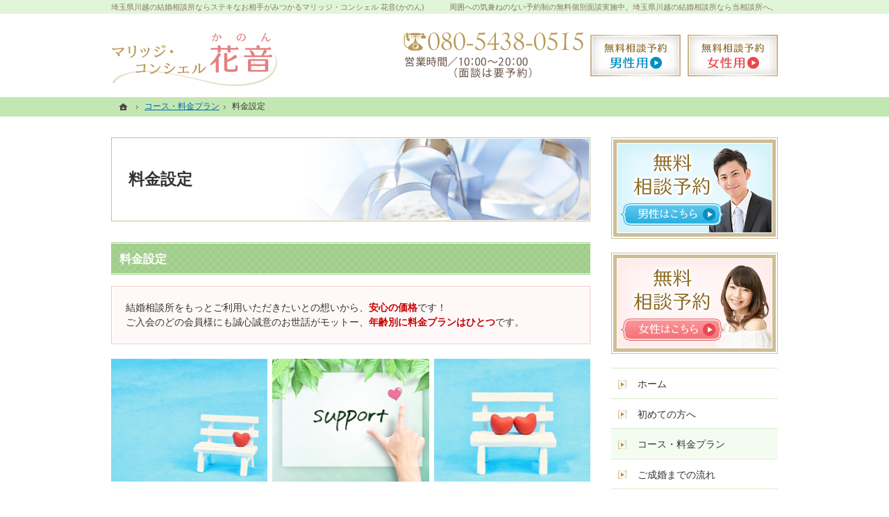

--- FILE ---
content_type: text/html
request_url: https://www.marricon-kanon.com/20plan/20plan01.html
body_size: 12844
content:
<!DOCTYPE html><html lang="ja" id="n"><head><meta charset="UTF-8" />
<title>料金設定：コース・料金プラン｜埼玉県川越の結婚相談所ならマリッジ・コンシェル 花音(かのん)</title>
<meta name="description" content="料金設定：コース・料金プラン&laquo;埼玉県川越を中心とした結婚相談所マリッジ・コンシェル 花音(かのん)は、川越駅西口から徒歩1分、「東上パールビル」内の3階にあります。面談室は完全予約制ですから、周囲に気兼ねすることなく立ち寄れるとご好評いただいています。無理な勧誘は致しませんので安心してお問合せください。" />
<meta name="keywords" content="埼玉県,川越,結婚相談所" />
<meta name="format-detection" content="telephone=no" />
<meta name="viewport" content="width=device-width,initial-scale=1" />
<link rel="stylesheet" href="https://www.marricon-kanon.com/style.css" /><link rel="stylesheet" href="https://www.marricon-kanon.com/print.css" media="print" />
<link rel="prev" href="https://www.marricon-kanon.com/10first/10first05.html" title="IBJの💛 AIマッチング 💛" />
<link rel="next" href="https://www.marricon-kanon.com/10first/10first05.html" title="IBJの💛 AIマッチング 💛" />
<script src="https://www.marricon-kanon.com/js/jquery.js"></script><script src="https://www.marricon-kanon.com/js/shared.js"></script>
</head>
<body id="e-20plan01" class="p-entry p-20plan">
<div id="top" class="wrap">
<header id="header" role="banner">
<h1>料金設定</h1>
<p>周囲への気兼ねのない予約制の無料個別面談実施中。埼玉県川越の結婚相談所なら当相談所へ。</p>
<h2>埼玉県川越の結婚相談所ならステキなお相手がみつかるマリッジ・コンシェル 花音(かのん)</h2>
<p><a href="https://www.marricon-kanon.com/" rel="home"><img src="https://www.marricon-kanon.com/header_logo.png" alt="マリッジ・コンシェル 花音(かのん) | 埼玉県川越の結婚相談所" /></a></p>
</header>
<div id="main" role="main">
<article id="a-20plan01">
<h3>料金設定</h3>
<div class="content">
<p><span class="linebox">結婚相談所をもっとご利用いただきたいとの想いから、<span class="fc-red b">安心の価格</span>です！<br />
ご入会のどの会員様にも誠心誠意のお世話がモットー、<span class="fc-red b">年齢別に料金プランはひとつ</span>です。</span></p>

<ul class="typebox3-"><li><img src="/images/20-01.png" alt="サービス・コース・料金プラン" class="right" /></li>
<li><img src="/images/20-02.png" alt="サービス・コース・料金プラン" class="right" /></li>
<li><img src="/images/20-03.png" alt="サービス・コース・料金プラン" class="right" /></li></ul>

<p><span class="h6">マリッジ・コンシェル花音のおすすめポイント!</span></p>

<ul class="list-type-star">
<li><span class="fc-red b">IBJ正規加盟店</span>です。</li>
<li><span class="fc-red b">会員数は95,000人超</span>。毎月およそ3,000人の方が活動をスタート！（2024/11月情報）</li>
<li>相談所の垣根を越えて、検索・お申し込みが可能です。</li>
<li>お見合い調整はもちろん、あらゆる婚活状況に応じて相談・アドバイス致します。</li>
<li>連盟主催のパーティーのご案内。</li>
<li><span class="fc-red b">ご卒業後も安心サポート致します。</span></li>
</ul>

<p><!--<img src="/images/32979171_s.jpg" alt="キャンペーン" class="center">--></p>

<p><span class="h5">花音料金（税込み）</span></p>

<p><span class="h6">花音スタンダードコース：30歳以上の方のための標準コース</span></p>

<table class="t-c">
<tr><th class="w50">初期費用【入会金＆登録料】</th><td>50,000円</td></tr>
<tr><th>月会費</th><td>12,000円</td></tr>
<tr><th>お見合い料</th><td>0円</td></tr>
<tr><th>活動サポート費</th><td>0円</td></tr>
<tr><th>ご成婚料</th><td>220,000円</td></tr>
</table>

<p><span class="h6">花音U29コース：20代の方のためのリーズナブルコース</span></p>

<table class="t-c">
<tr><th class="w50">初期費用【入会金＆登録料】</th><td>30,000円</td></tr>
<tr><th>月会費</th><td>12,000円</td></tr>
<tr><th>お見合い料</th><td>0円</td></tr>
<tr><th>活動サポート費</th><td>0円</td></tr>
<tr><th>ご成婚料</th><td>150,000円</td></tr>
</table>

<p><img src="/images/20-04.png" alt="サービス・コース・料金プラン" class="right" /></p>

<ul class="list-type-kome ic-red w60">
<li><span class="fc-red b">月会費は、毎月27日に口座引き落としとなります。</span></li>
<li><span class="fc-red b">契約は1年毎の自動更新となり、更新料はありません。</span></li>
<li><span class="fc-red b">ご成婚料とは、成婚に至った際にいただく成功報酬です。</span><br />
なお、結婚・婚約またはそれらと同等の成果は成婚となります。（結婚の口約束・宿泊を伴う旅行・婚前交渉・同棲・交際期間が6カ月を経過した場合などです）</li>
</ul>
</div>
</article>
<div class="contact np">
<ul class="typebox2 bnr">
<li><a href="/contactssl2.html"><img src="/images/contact_man.png" alt="無料相談予約(男性はこちら)" /></a></li>
<li><a href="/contactssl3.html"><img src="/images/contact_woman.png" alt="無料相談予約(女性はこちら)" /></a></li>
</ul>
</div>
</div><aside id="side" role="complementary">
<ul id="bnr">
<li><a href="/contactssl2.html"><img src="/images/bnr_contact_man.png" alt="無料相談予約(男性はこちら)" /></a></li>
<li><a href="/contactssl3.html"><img src="/images/bnr_contact_woman.png" alt="無料相談予約(女性はこちら)" /></a></li>
</ul>


<nav id="menu" role="navigation">
<ul>
<li><a href="https://www.marricon-kanon.com/" rel="home">ホーム</a></li>
<li><a href="https://www.marricon-kanon.com/10first/">初めての方へ</a></li>
<li><a href="https://www.marricon-kanon.com/20plan/" class="on">コース・料金プラン</a></li>
<li><a href="https://www.marricon-kanon.com/30flow/">ご成婚までの流れ</a></li>
<li><a href="https://www.marricon-kanon.com/40faq/">よくある質問</a></li>
<li class="set"><a href="https://www.marricon-kanon.com/50counselor/">カウンセラー紹介</a></li>
<li class="cl2"><a href="https://www.marricon-kanon.com/contactssl2.html">男性の無料相談予約</a></li>
<li class="cl3"><a href="https://www.marricon-kanon.com/contactssl3.html">女性の無料相談予約</a></li>
<li class="cl1"><a href="https://www.marricon-kanon.com/contactssl.html">お問合せ</a></li>
<li><a href="https://www.marricon-kanon.com/70voice/">ご成婚者様の声</a></li>
<li><a href="https://www.marricon-kanon.com/75data/">会員データ</a></li>
<li><a href="https://www.marricon-kanon.com/80company/">会社概要・アクセス</a></li>
<li><a href="https://www.marricon-kanon.com/85whatsnew/">お知らせ一覧</a></li>
<li><a href="https://www.marricon-kanon.com/90privacy/">個人情報の取り扱い</a></li>
<li><a href="https://www.marricon-kanon.com/95copyright/">著作権・免責事項</a></li>
<li><a href="https://www.marricon-kanon.com/archives.html">サイトマップ</a></li>
</ul>
</nav>
<ul>
<li><a href="https://www.ibjapan.com/" target="_blank"><img src="/images/banner_ibj.png" alt="日本結婚相談所連盟" /><br /><span class="fs-s p-t1em dib">日本最大級の結婚相談所ネットワーク</span></a></li>
<li><a href="https://www.ibjapan.com/area/saitama/31584/" class="window" target="_blank"><span class="fs-s t-l">マリッジ・コンシェル　花音はIBJ加盟の結婚相談所です</span></a></li>
<li class="max-240"><img src="/images/ibj_member_100k_milestone_referral_banner2.webp" alt="紹介キャンペーン" /></li>
<li class="max-240"><a href="https://www.ibjapan.com/area/saitama/31584/" target="_blank"><img src="/images/IBJbnr_1.png" alt="結婚はIBJ" /></a></li>
<li class="max-240"><a href="https://www.ibjapan.com/area/saitama/31584/" target="_blank"><img src="/images/2024awardbnr_kamiki.png" alt="IBJAWARDに当社が選ばれました" /></a></li>
<li class="max-240"><a href="https://www.ibjapan.com/area/saitama/31584/" target="_blank"><img src="/images/bnr_award20232ndhalf.png" alt="IBJAWARDに当社が選ばれました" /></a></li>
<li class="max-240"><img src="/images/bnr_jlca2.jpg" alt="JLCA認定婚活カウンセラー" /></li>
<li class="max-240"><a href="/contactssl.html"><img src="/images/online_councering_banar_mobile.png" alt="オンライン相談" /></a></li>
<li><a href="/blogs/" target="_blank"><img src="/images/banner.png" alt="マリッジ・コンシェル　花音ブログ" /></a></li>
<li><a href="https://www.ibjapan.com/area/saitama/31584/" target="_blank"><img src="/images/ai-bnr-m.png" alt="AIマッチング" /></a></li>
<li><a href="https://yume-con.net/archives/11529/" target="_blank"><img src="/images/yumecon.png" alt="ユメ婚" /></a></li>
<li class="max-240"><a href="https://www.ibjapan.com/area/saitama/31584/" target="_blank"><img src="/images/Analytics_banner_02.png" alt="Analytics" /></a></li>
<li class="max-240"><a href="https://www.ibjapan.com/area/saitama/31584/" target="_blank"><img src="/images/ibj_no1_marriage.png" alt="当社は、成婚数No.1の日本結婚相談所連盟の加盟相談所です。" /></a></li>
<li class="max-240"><a href="https://www.ibjapan.com/area/saitama/31584/" target="_blank"><img src="/images/ibj_no1_member.png" alt="当社は、会員数No.1の日本結婚相談所連盟の加盟相談所です。" /></a></li>
</ul>
</aside>
</div>
<div id="gnav">
<div id="hnav" class="wrap">
<div><div>
<address>
<a href="tel:08054380515" onclick="gtag('event', 'tap', {'event_category': 'tel'});">
<span>お気軽にお問合せ・ご相談ください</span>
<span class="tel">080-5438-0515</span>
</a>
</address></div><div><ul class="navbtn">
<li><a href="/contactssl2.html" class="btn-contact2">無料相談予約男性用</a></li><li><a href="/contactssl3.html" class="btn-contact3">無料相談予約女性用</a></li>
</ul></div></div>
</div>
<nav id="topicpath"><ol class="wrap">
<li><a href="https://www.marricon-kanon.com/" rel="home"><span>ホーム</span></a></li><li><a href="https://www.marricon-kanon.com/20plan/"><span>コース・料金プラン</span></a></li><li><span>料金設定</span></li>
</ol></nav>
</div>
<footer id="footer" role="contentinfo">
<div id="fnav"><dl class="wrap"><dt><span id="sitename">マリッジ・コンシェル　花音</span></dt>
<dd>
<div>
<address id="tel">
<a href="tel:08054380515" onclick="gtag('event', 'tap', {'event_category': 'tel'});">
<span>お気軽にお問合せ・ご相談ください</span>
<span class="tel">080-5438-0515</span>
</a>
</address>
<aside>
<span>営業時間／<span class="time">10：00～20：00</span>（面談は要予約）</span>

</aside>
</div><div><ul class="navbtn">
<li><a href="/contactssl.html" class="btn-contact">お問合せフォーム</a></li>
</ul></div>
</dd>
</dl></div>
<div id="info" class="wrap">
<a href="https://www.marricon-kanon.com/" rel="home"><img src="https://www.marricon-kanon.com/footer_banner.png" alt="親身なカウンセリングなら、埼玉県川越の結婚相談所ならマリッジ・コンシェル 花音(かのん)におまかせ下さい" /></a>
<h3>&copy; 2018-2026 <a href="https://www.marricon-kanon.com/" rel="home">マリッジ・コンシェル　花音</a></h3>
</div>
</footer>
<nav id="pnav" class="on"><ul><li><a href="https://www.marricon-kanon.com/" rel="home">Home</a></li><li id="mbtn"><a href="#menu">Menu</a></li><li id="up"><a href="#top">PageTop</a></li></ul></nav>
<!-- Google tag (gtag.js) -->
<script async src="https://www.googletagmanager.com/gtag/js?id=G-2BT6YF8BPZ"></script>
<script>
  window.dataLayer = window.dataLayer || [];
  function gtag(){dataLayer.push(arguments);}
  gtag('js', new Date());

  gtag('config', 'G-2BT6YF8BPZ');
</script><script type="application/ld+json">{"@context":"http://schema.org","@graph":[{"@type":"Organization","name":"マリッジ・コンシェル　花音","url":"https://www.marricon-kanon.com/","logo":"https://www.marricon-kanon.com/header_logo.png"},{"@type":"WebSite","url":"https://www.marricon-kanon.com/","name":"マリッジ・コンシェル　花音"},{"@type":"BreadcrumbList","itemListElement":[{"@type":"ListItem","position":1,"item":{"@id":"https://www.marricon-kanon.com/","name":"マリッジ・コンシェル　花音"}},{"@type":"ListItem","position":2,"item":{"@id":"https://www.marricon-kanon.com/20plan/","name":"コース・料金プラン"}}]}]}</script>
</body>
</html>

--- FILE ---
content_type: text/css
request_url: https://www.marricon-kanon.com/style.css
body_size: 4027
content:
@charset "utf-8";
@import url(css/bridal/shared.css);
body{border-color:#e1f6d7;}
h2+p img {max-height: 50px;}
h1+p,h2,h2 a,#fnav,#fnav a{color:#87766b;}
h3,.h3,h3 a,.h3 a{color:#fff;}
#menu a{color:#333;}
#footer h3,#footer h3 a{color:#666;}
mark,.mark{background:#fdecec;}
th,td,button,input,select,textarea{border-color:#e8dfca;}
button,[type="button"],[type="reset"],[type="submit"]{border-color:#81bd64;background:#81bd64;box-shadow:1px 1px 0 #fff inset,-1px -1px 0 #fff inset;}
th,[type="text"]:focus,select:focus,textarea:focus{background:#f4fcf2;}
h1{border-color:#cebd96;background:url("images/design/title.png") right 0 no-repeat;background-color:#fff;background-size:auto 100%;box-shadow:1px 1px 0 #fff inset,-1px -1px 0 #fff inset;}
h3,.h3,h4,.h4,h5,.h5,h6,.h6{padding:.5em 12px .25em 12px;border:0;}
h3,.h3{background:url("images/design/h3.png");border-top:solid 1px #a6d192;border-bottom:solid 1px #a6d192;box-shadow:0 1px 0 #fff inset,0 -1px 0 #fff inset;padding:.8em 12px .65em 12px;color:#fff;}
h4,.h4{background:url("images/design/h4.png") left center no-repeat;background-color:#e7e0cf;padding:.6em 12px .45em 12px;border-radius:3px;padding-left:62px;}
h5,.h5{background:url("images/design/h5.png") 0 bottom repeat-x;padding:.5em 12px .5em 5px;}
h6,.h6{background:url("images/design/h6.png") left center no-repeat;padding-left:32px;}
[class*="linebox"]{border:1px solid #f4c7c7;background:#fff8f8;}
.linebox2{border-color:#b1d9f2;background:#effbff;}
#menu::before,#pnav{background:#a6d192;}
[id|="menu"],[id|="menu"] li+li,[id|="menu"] li ul{border-color:#d4ecc8;}
[id|="menu"] li ul{margin:-1px 0 0 0;}
[id|="menu"] li{background:#f4fcf2 url("images/design/menu.png") 10px 1.5em no-repeat;}
[id|="menu"] li a{background:#fff url("images/design/menu.png") 10px 1.5em no-repeat;margin-bottom:1px;}
[id|="menu"] li a::before{content:none;}
[id|="menu"] li a.on,#index [id|="menu"] li a[rel="home"],[id|="menu"] li a:hover,#e-contactssl [id|="menu"] .cl1 a,#e-contactssl2 [id|="menu"] .cl2 a,#e-contactssl3 [id|="menu"] .cl3 a{background:none;}
[id|="menu"] li li,[id|="menu"] li li a{background-position:30px 1.5em;}
[id|="topicpath"],[id|="topicpath"] a{background:#c3e7b2;}
#fnav{border-color:#c3e7b2;background:#e1f6d7;}#fnav .tel{font-size:8vw;color:#b79854;}
#whatsnew h3+div{border:none;padding: 8px 0;}
#whatsnew article{background:url("images/design/h5line.png") 0 bottom repeat-x;}
#whatsnew time{color:#90c577;background-image:url("images/design/arrow.png")}
/*#pickup {margin-top: -40px;}*/
.max220{max-width:220px;}
@media (min-width:30em){
[id|="menu"] li,[id|="menu"] li a{background-position:10px 1em;}
[id|="menu"] li li,[id|="menu"] li li a{background-position:30px .75em;}
#pickup {margin-top: -80px;}
}
@media(min-width:48em){
h2+p img {max-height: 80px;}
h1{border-width:1px;box-shadow:1px 1px 0 #fff inset,-1px -1px 0 #fff inset;}
h2+p{top:48px;}
#pnav{background:none;}
}
@media(min-width:87.5em){
}

.max-240 img {max-width: 240px;}
.pconly{position:absolute;left:120%;top:0;}/*SPの時に消す*/

/*ご成婚までの流れ*/
.d-flow>li{padding:2em;width:100%;}
.d-flow li>p{margin-bottom:0;width:22%;}
.d-flow li>p:nth-child(odd){text-align:center;}
.d-flow li>ul:nth-child(even){border:1px solid #000;border-width:1px 0 0 0;padding:1em 0 0;}
@media(min-width:40em){
.d-flow>li{display:flex;align-items:center;padding:2em 0;}
.d-flow li>ul:nth-child(odd){width:22%;padding:0;}
.d-flow li>ul:nth-child(even){border-width:0 0 0 1px;padding:0 1em;}
}
@media(min-width:48em){
.sponly{position:absolute;left:120%;top:0;}/*PCの時に消す*/
.pconly{position:static;}/*PCの時に出す*/
}
[class*="linebox"].flow::after,ul.flow>li+li::after{content:"";position:absolute;left:50%;top:-3em;width:2em;height:2em;border:1px solid transparent;border-color:transparent transparent #165043 #165043;transform:translateX(-50%) rotate(-45deg);}
[class*="linebox"].flow{overflow:visible;position:relative;margin-top:inherit;margin-bottom:3em;}
[class*="linebox"].flow::after{top:auto;bottom:-2em;}

--- FILE ---
content_type: text/plain
request_url: https://www.marricon-kanon.com/images/ibj_member_100k_milestone_referral_banner2.webp
body_size: 64240
content:
RIFF��  WEBPVP8 ��  Pe�*��>)  �F�+P�]|��d+�y}�?�o�sx��?����C�K���H����U��c�͟�=�v�����&�3�g�O�������]�����?��>�~��E��[���_����w���m��7�o��?��~����?����k�?��?��C�w���_������������Y�3����?���b/���{�7�����K���7�������������_�/������߿��B��J�C�-�?�����������?����@���������?�~1~�� ������?�~�w�������������/�?��������=������x���G�7�_����G����������S~����C�����߭ݿ����֞����������������O��9�)�����_�����?�� � �k������_�_b�����?���~�>����V�7�#���o�?����I�_�������������=�������?��������'��������g�����?����?i��~{}�����������?7t�z�`\|�}�(ͱT�j�V�:N&�"�ǬȪ��Zl�D������GAb��s��H���-�B����]\�I�	�#�UP��R��^�R�o�+��,0\�b�l����i�q���۾��m)l? �.Q$���f�;��'��YL,�4�v9�,H���l��į3�e9T},!����f�/s"����ј�DԴ�ė�d2�����Ab&�o������c��~֞u���l����Q��?���Oop�S�ԙ��S�c�cYb�`�j������E^�)�Z�����9唌�"p��s<�v!�s*��l�o� 򺈏ӒM���[0l�[m�~�[�*����,#�*��=�%��E�'�!���ΤvN�Μ��~���T$��,,瀱�!�鬉�pI*�;y�-I�z_-�C<!����9�\Y��w���o��s�c��tO�T�9�L�OYS3�F���鶭���I�xt�&�B��Ǣ�`Z�¬�n�(I/�P��dq航�V�\�ό+s��.���d�^s�l���i�b׋a��w��æ���q������F�m}��ɹ�nSH4ԉ���0����~͸ڏ�rӻP�u|(��H�ͷ~���vi��Pi$��y��tN76��� �
L���=1�ڙu�2���enD�_Za��SE�
"�#�{�n���B�Ĝఱo!�O.љ�o'��:ySW[i
�R������U��;��(վ>��P#�a,sY��%Y�
k�\�?�F�-�B:c�@0�Nb�ʋ�m|m��`����z�F�=���:\�r����2!
�ic���VZ�Lm�?aՖ٫����´2�E�dj|;co�א�`�##�'F�:¿�F��Zʂ/~U0� e�Z&:��0a�X���L�'k�ry�,|�t�%�_Y1a��S�'J����6l�X�V����*��eF�0�iZ4�0N�� A_B�g�_�P�ƾGNl<��q�t��tqV0�l���"ݳY8s:@�g��T�y㒊�M�D��1���/�QR�zO���ٽm@�^�$��?�o� �E|�%V�"?=z�I�!��a�zin�U.���U�s&��46.6*���ܸg���63��c��� :u�-��Z���y�D��I80H\�T�H|�L�&t 0��O.�#:g����T�e�fM{*O> ��"z��>z-�R
�m���/�f���7�/���z�Q�A��U���Z�UU�
Es1�%��P�+Ǳ��͌	�p��ٕ]���>��^��t����ŏ�!@�O���%�U��sF��ἹW�C�8Yb��8��\��F���5V���46l^F]I'k�f�t�@�%B�w��<~�� �"m���&�j����7�au�I�0�1Bp]Ǝ��ƽ���Q}r�HFm�譡(
$��,U�%Po�?�ݺ��u�����Ϭb�1.i`�I�~�C}6{?Q�h^͆�6��\�X>�44����S��'�Z�8I㠉�ο�S�|��V�,�.u����3��͢�oֹ6Tޙ�xf���W��=g��1	J���XEb���ԕQZ(��� �,
����{�p�U��x,��NK!!�1#��S
�����&�CƓ�9����%|�%e�"Ӏu��*���tIn��1,a���0���E�����"���6>�����:dĭ�:̂�F�td�[���1����u2)�&�ɿx�	|�l�N$EK�tόM�ŕ�Y�E�LB�c�B�#R� Y�1��9ez�y� ���=��o%��e(
��jN�8l�d�~�'ph��!?V��D�Nc�}ܞL-nC�)s�S�q���6�|!O��P�<��t���b�csH�֔Y��9��w�>�ߩ��"���'����2O�S��V��9��\���`�Q�7"�!��ȯ�3�T*,�/��t6"�.V.`t7P��$�eڅ��Tb���r�[��d��~*�[�s�@(��`3���:2H�٪˽Lr�=S��ڷ�JtZxadJ{ń	�D�S�{�z:�e���"E��/V1k�7$��ڽ.T��5�Τ`�=��H.�?���$XU���p,���.qG�y�e�/}��c<��U3��>n�gkGh��/X@�9��0҅u�k$TW ��
�NS	q�N�� G�@u�A�`�3q� ����m)NOO�S�r%iG<���8�2��Ue�$�-%��Q��� f3nZ�nIY^�u�y�9D��
��!���RǦ���C������:�z~.��&����m�띕�t�;M
*�%��"/�ң���YX9n�_'�U�
��OmR����Q�����hA��T"U����� �뗬�uS7�ݚ�wdo��ޙQ
o�=�^�c��>r}�P2^��r
p���V���ȑ1�ϳ�����a��0��?zѾ�g�����Zu�ca_r.ɪ�#�?�VWf����V�]�RE�V��\��k1���n1��F�I�#�c�_L���*��ր��G�_�u
P����7���	�MP��]ه��En�_@u�*U��`��=�VE��E(���2`z%�~\J���|����-���3`%!j�HW��R[��h�Hv��M��w����5N�(�J������a��F�XU��[��x@l�
�I�sݱ��z�?OpKQ�KlG*�>n�U�����arщ�WvuA���cs�Q���'a���z<�_���{���:$/��G�h���Q#�:LB;Ʀ�d�K� !�;������IIqOV��b��w�e�5I鹿�尓h�`b��x#����#�
�Լ��D!+��h�v��Cv� ��*��$��!GM�s{\�gt�Uz��q�id�����	��S{�ו���2>R����f�y���؋NT��	��z"�@�R����GL����y���'6ٟ����W��EskD+�Y(���	W]���<AD�$�緼T
:�ut���#�ɭ��^��sf�C�6��6p��'���B�=��K�7̛��[_���J��7�9	L���� 𴃆k��Y$��2nr�=���ƩN`G���c�Y�����n�q�ݣw��a�):J���$���.�Sc~v7<}�uq�q�����OJ'x��X��U1=q�1ư.pR�U��F��j���h��c��Aw��i4z�~�頤��W)�Ck�c���i�/�@�k�� 8@N����'Q;�tK�=���ro��:�A��f=456�O��v���H��a�`��JI�E���Ѫ�uư@V����,�/+ �@�&������3]>-�b(a�,ΰ1�gtu�F��b����Qf7�����9�f�v~aZ�%��bc��!��	�!|���� �<n&�:u��u��d|�&�-~M��]��>�8;-C��Gq�ɳ���YO+�xW�ħ'J(�Zb���S�E�u�05��W�u1��G�.���VF�X�g^Z e9F	����λd�dʣ<U���/ȭ5�{7�C����|}D���jb�"���gtɃ��q� �Sth��>�{�!�%}[�LS3�2�|.W��H�yf��,%lA�́,c[M�0�|)�\��u�U�� ߊG{i�!�:��C�'O7%Z�`�Ԫ�rN�v��Q|�)�����R��ئ�ӑ"?o�Ыom��>/�*�)۩g�UOFc4c��
Kaj��(�-�N)�D�yc����uqb ��,���Lɣk�/�����R�}�Z�e1遟G`#!�\��3i�|T�\^e��:��f��S`{�U�D�{���6lEQ(��(�+�'yW(��[�S���k�N�T���y��/�%h��n~m��ˠ:�#���1��Ϩ�CsF��O����I�8�B_���<��N��% �j^a���Z���<I��	`x�5�c���=�,[}����������=�Tu�"�&%�3��x�0Ջ얓��T��٨��M�����y0�2�]�f,T!���Ƶ�����qyܱ�۰A�V�#�Ў2�����)����YIrЏ�i�|�F���'b�#���[\����@����5!b����A���0�e�X����_K���+V�೚��\#/�;mm4� �׎Y�_O�&���BND�?WX���E�GW�nK��Eyʁp2���>W)����l�Q�fF��Ξ�a�MƋ�c.y���O,|]8�}w���lZe���xY؇Z�^�b���ok1�^=P|NϺ�v�E���g�W=A��L<Ao�ּA�X*����%r�	��=��c��۳f��Zw�ZN�H^�E�r ���ʣ�!ڏU6�?��$�||`QF��d��qʥ�^�>��J����0�շZK�E4�j�u�0��?��W�ZL	�����txTr�����G���W�+�Xy�%n8�������"��O��\ҏ�# �K,��V�R�����oe�k��������d�~8ݝ$����G�]��eƁ"iO����}��������<`��F��WZ�8jz{�g9pX�aOV<�U�jT�����f�h����G��v��i���ʐ2X�慚5!	�B�"?Y�1�� I��[<f�8�*)_�*�	���	�&5�+�����ǯB�|�ä�jL������Gt���T��	"�gB謝Zi*�����M��EB���";��py{K��s��¶<�&b�g��z��D��A�ײL8�+����1ȕ�|q��kK�����*Ova����(@D�բ�w����|A[��\8�c��H�-��x�|�����!���AN�+o��D���ZDӴ;R�����~l�{z��hON���Lw�ԕM:Y����wb��OPUG�И���j����v��a.c�/��0i�&��/Yu�_��6S���<.���4:seR�#�C�����g5�h��{)B�dIĢV�<M�uؙa�m���MD��ک��$����1�#j�x���D����p����6.���Q�ְ�Ny���F��Ѫ�TL��/�=�W,p�i�����>ɋ A&D?#ݳ�F�!�"a���U>2�AC��b

=?�dD�ȃrE�$Ҁ_��k���zG|y�܂�(p.˜&烧��?�׳�Xu&�ϵY�b=�'@�m:6�)W����&����.�*.�U�V,�&�9+���/��_�<���D�x���ʏ�E��E�C0T�
ԃ��Ķ=���Q��6Bm,M>���ŗB��:w��Q�}��)�{:cJ-ݚy�G%w�׊k�\決u-D3{f�5_;�q���L�$~Y�E3dr�8�� 1z��B�i���Ңf��b���^'���S,�G�OBf���O�ǟ�%�����Y���.�x�2�]_����Җ��r������*�h����Ŏ��5%8!7����ݲ��I����5�V����#��̻-��dSgI6Y ���3ww�p|<<Q+=l�SW�߻�Z@J#&ӊ�e�0J?r�EگZ�z��C�_;��;b��do����]�6�1_��Q͍{d�p�)��d���k
AqϪ��]K��{b��f �Ԛ�ƅ�@�-�˃�D��Y7�9�D܅�mD6�}���YdO�m�IK�;zS!9�	�՘#�t�8��y�ROp������H�#p1��ץǶ+��X"���g��5�^�*��a~@�f?<�G����,��1�5�1)��#�c,�2��,��{z�������8��@�=������ˑ2��|������,B�s��>����4�iv�5Iᙻ,�<��*��h�UTm$
\�w�J�}�^�L3�/ ��ɱq����H���}����Z�8�9����Ο�m�̧��4���r��)ֻUtB���O23?y\]�'N���&1��a�Gw���n�oV\��0� ��TՆ�>[���]�'�,���C��i���x�4e���E����,S��8��A����䤙T��Ō�ֺ͜p�Yy�m�������o�n�#���J����F����.�ھ���wL婢��6?W��j����A��S����ױ�$�!=P�s���D���
�lM���X:`�Xh��Cw�	�k6��!��;��UWp�lDN�,*Fg��4qɵ/-O�����(e���N���_sn*�5��,�Yq�IV���r��Іm&4r{5��Z�"S�]��R���W��<��37u��H*Fm_[^'�?��Η1N*<�Q���?ɕ���8���r����[4�˹�ۅ��b��!$��fH�V�b�g>���x6�ҏDe%d���V�����Ꟈ�^��ק�:��	�j�\�5�ʎ�g��|Z���`���ڡ)����?:�_�>��a�IӚ܌�����RҋZD��Q�_u���(�7ī��;Z�}	��G��օ�3���|�z��}$-rna�ɓI3�)����C<\%+�uߎ*z�^�7/�oW��]�*�E��o�z#��bD�� ��(�E��J�pN��g�������雄��:�@���r9�e�]��:*��J5�N���a��LѶ�j�<���!�3⤨��D�n��r'�p�
�N2�U&a�c���A�q�!���ܣ��eͭ�.��uS���t����/��J`�����Ӻ��ρ�e������yta=�<�����*��y��k�g�6pa��ZT�4T��/ʁM�����*"����<#D����G�0� ��o2�0I��~;�v�oM5lvUa� 	T��L,z���%=LFP�X��wj�̴�î���*�j���@7@[�V|����W&3QJ�g
eK�f���#}�ݢ���Z�b���
�%���*�J�M�fK��>,,�	�y�%@��櫆A9��}��Z6ndOv�3'��y��;ST�0q���<] �� $�-�����S#�����xk�8p�m�\6���� ��Jӡe5C[��=�74'3w71�I��J�-r�Tm�+S���N�0��AN��2�ii@//P��u_MV	$�M�GDh#�Hj��ds�� ��
�;��?(������������u|���������G~��/�+)Z,�a!˷�w�t�όe\a��Zw��Q���x���C�OUrn��R�o:�ICTv�]SU�a~�����{�>̺�����/����ہT�	��3S4�~�{H��yX	Q�o\��(��4-I$M�HX�Ϝ��D����q��d�Ј��M0 r7j]�x4�	 �7� ãq������dܲ����3Ov�� =���,	����Kr���'�b�|���͛��K���w�:�kd�I�Q?�^J6�|����9�D�HwBJ��[�?__�_Ƥu3"���ZHT�0�ʍ�/.?V��l܄��'=V�r���׻��ʮ���cp(f��6��:G^��*�ERۖ��$s.���L~]I��u�T4;Rzֶ@�z���ۺ�ȗ�L{�SJ���� �q�d�cי��$x��E*b����v�A�^��/?��N%42�\!�$�W6]�M��ݮ?�|��j��7leBv�JS?���Y
�;��z��O�p�"�@0M?�G�������>�(L�N������S���͑�!�u�p�!s�6)�����o-�\�L2ܭ������-�e�.e�z�#�pR5 ��<R�J<+�l�\}��"��������n�k�vL�T����v���Ӑ��S�ɰ�	��P��d�4��[_�xo,����V�u0ڊ� �Z`e�\,�o����V��5��Y���R���J��/���W�5��=>; �\9�f���D��ƿ���ON@個A||�[.*��S�j�!_�꺅�đ�����ּ�W�)j~��i�\i1�t�J�m��cNV�B�
��z��M��AV�[+����_g�j�-;��x0�����vJ��L��f(�+H:5a`$�wb��hV[�Eh9~�lMhv�nn��ۇy:��Xʌ��X0� PW~����ś��#>�^�3b޴%�zN��lN�5rxM���]P���D=�y=GΫ�3�J�Qh�I���-������W����ܖ��۱����g�Z:���c:^�t~�����3��+�&�U���u�b�c��g�'��F����,��2��·�n�r��EO_�z��:Կ~���ѥ�pRbW�يv["4�<�ϲ�)qqi3$�a��<�.�J�"yp���R������&K�,�C�ͷx�b�OcЌ�b(�~6 ����)C|�*�C�r��7�k���]0T��l�+(���H��4��t_ Ye�`|4M�鈳��&���M�Ų�NZK?@qR5��HHe�_:G�rVS� l;|�2z����Ժ'W��I\:�Hu��a��t��@�qk��8Ki6��lm{.5�!� ���+�(���4��.�F,�?� �%��iV#����"p���.-7�ݖ)�x׬
�^P3$gS�̗�"��ҁXҖ�4���A�bPB\��|�_]z�:���+l�4�EjPkb�r�/H�Q%�1Q�]�|�U}�Ăj�X�I��ŲҢW�wM�O��-Ѣ��ʜ' ԉ��֒�N�'������!�~����9���xG��2�׈&�S�!����$�{����q�?Q¾E�F��� �0O�w�O���4ԑ�q5�xς9��%�\��`�m�W�>d�So���9�%�V�y�$ �Hl���9d��]�&Ta��/3&�׋Q��Z\�3�������4��h� �G}[�s-@����Y�*�r�/�����VT�S��k
�Z6�l*��I/�)c9�˚�	%�#�7Fŕ���/�<7QrM�#)����K�9�*��@�x�g� zR@`�\��o$8NHK�D�o����w�B<��?�.����7_%җ��3,B�o��p!+�m��.κ�L/m�,��Z�dϖ�k�ĺ=k"��ŬC���gM�0e�`<�������,_�1��H��.�O���6�9p�TM\�
Bx�¸�q��}lg$+��U�+��9�K�wv��ͱ���՞�v%(B�tI��ӊ�
efQw�/�<��	V�Z��"�����a���Jހ�،>�s����@�7�$1>Ab �˿~�q��ӻQ4L~�6z�K�l�����햑J/���u���'��	������CV�@�R�\ϥ<Zۏ�Y��5��yY"�O������R.�@zu��u���i�=P�A�N�n"�������э�.ų��\L����ʍU};Bz1�,(5+����q[�F���L��PΒ�0Z
cftaң��r
\&�$|�ë���F��c#��.��%S
,�W��m�����d���XY���m��ĉ�0X���"+���a�d�Ϣ�49����ֶ|}�e#��ل�&���F� F�j��8�C�ԃ�Mms�j��,9����$>��z����9HGl��r~Rh�M|VH�������;���� �NЊ�$�1F���D�Z(qF	���ڊPpJiE�fhYb�u�)�	��/h������Y>4��R��	���O��G���ެ=��C��@�3gx��p� CٿQ\��#˧zM�����e�fkqG*�O��N�;T���RZ"�����.�!�B2kمrvd:8�F�ӹ��
Q��&�8��!��8�p\HmN��O�^B߫�ݦ����f�Z��/|8�F��L1o{����Im�Vs�D����'ҙ��re��k��k�w�����J�1ƣ�rqQR@�����k�+������X_�VޝS��KEMͦ8��2~�����(<��nd�5�A�9�����C�u�����c���Z*<.0(1���)�wQ]�_f|9��k��3|��O�����Fj	+�p�n��T0)a�����&F��V�Y͢Ro�����P�"Y�7�֫zӫL��8~��*k�Nxy�w��X�b0�-����M�Zj�6�DZ���QI��D.�>���S�z�wj�Q&��j��Yg���\|��\�[����qdRkX�Sy\��U����y��4�qk�(���G�����K�ݡ�*[S����W*� ��D�Ңҽ�V�qѱ����m�!0*��D�њi,�%�4���\4��e�L�{��(�f��4W�)L1�"�p*�4~t��w��5�ҚK$({ш�sAl�}t/�����0̾ԉ��X�G-eT/��a���71�4��R�[�ƿ*�
���(w�c��O�R�jQ_p0a��T�(fUG$�uu�~/�K�<З���V~?3��Ҷ�گE�i	�����i���Og�9Lh�~�K��œؓ
t��8˦)�*��cԱ�#bԆ�C%� �d�(��x��H-����~-�����Ø��R��?;��������߭M�i�`�N����\���w�|B�j]�2F��^�zuY���!� eP����E�i�Ӊ����z�(��O|�G����S�.�ƞ�̬����/0��N0_�E_F�>�hl+|��Y�Os�0�_���/�K*�Z}�l5}���n[�%�B'J����6�G��8^� �8����mp�<��_�$���`f���A�K ��|j�U� �I�>�Ǥ/���R�a y�ƀ�[��$�~��%��Q�^ߙ��`5�d
�#��g�!��W��vw�9�O{ѷ��ݒ�.�"�Q"h]֮���^J��+L+�᫒ ��d�r�^�Q����D����)��?%w����E�?������ߧ��W��
�m}u��01���@x�K$�P�N��}Xc_{�xVX?ny�0���+������K� ?)�b��u�c�f�L&٢~z�)��h��2�K��>�ɝ���¼�L>r;�wG�}��NE��2����e��|PI������LΨ<�S��!��ť���`�WX*�p�p����JF�&"�m@,�-�}B��!A$#,+�ຫ6���q"�{Q�xr��A�O��y� �K�:��<�H����x���8�~���%�z��+���=ь�\;Y�~��pSM��:�'|~�
v�;����`~Ş�{r,}@.i�R�^]Xe��}Y�����_��5G��d���m)����S�yg'*T�R6s�
�T����W�^=g'�m�ќC[ۼg�@���}e^Z���;_�c6(�.�q�%M֌XT+z�s����Qj�e֟:N�gy��^G-m����3M���_�Z�C:m6�s��;p���]�&����Q�hI|��슎��-�Mgn�G��CB7� ���}��vO޲�;���<���`�n��@,�[ ���쫝���>����wi��7�`� w���uZ��鍇q�h�w#�^;�{Ȝ�
Uvw����b|qƹ��ɨNe�[]�1����_�\�]Y��,���SgI^W0rS�.��H�� ��W�n�/���Á���,㜼�ߧ�#)��c���;D�u�A�}p�-jz��+L�c�*^�S���b`�VK��q{�p:7�{�|d�A�hl���r#����A?���;��� �[~'�bϯl~�1�%�Gණ��Lq y[��T�sE4Ay�U�/�HcF��sQ�{/G~A#�.�=~h�XL����rK�b)�6�V�G���>.�W[���h����v��n5U��,ݿ�V86����]�^}�#pد���a^��O�>t��aMe>h�8:���a����:��bh�:�
����p���=�-�	xt}��������h+L�� j:����Xh.]��ࠜ�	�Y}=r�<o��U4�%����'@�Jd)O�k�nI�L!�w6��K�4'���Ѩq��C &�t������h�z.>�c��kq�1f���>�d n��mDA���T˥����s��E��g=&�U=.��\F\��8��#GK�F�����-80���G$#S����[��jz�H,�,9�l�@͌I�NN���1��~SUQ�,X�>��X��d����fgE�q��I�4<��A�H{z��-���UUj�܋f!`aZ�����p���\e�J���ޥ+�)歒��Q"m��%�&�(��7D���d^H�������V���a���*q���a=���Sגz�17�&.�r���o����z����)�p���Z.�KoV+�B�fI�#=�O�˦9D�߃�f�VO �p;g�3���o"��V,:�Cf���WǊ��l,m���Ő?������Dc�f�d*o,U'�S�m���l��XY.}�\!KZ��= C�OӁ��NG��4��C����GY�j��Y]�F��������)�����ޕhFH���v��HD�m��dHC�.�#�W���'�0��+�a��a�nA��?�?}d�����?�=${_�6�(��I!y9u��8�ջ=�i�D2�3��Y�dȖ�tuz��IL���o2OJ".�񍳪G�\��r鎏ͦq��8r�Bh��<�Ξ��~ �49��:���>��%�n�������+I�L�u6��k�%�m+��!�d�`fd{J����J A�k���1"Pe����Lmz7�9AFbj8��<���:�B�X��H�d��]���E�e6��D�1����N�3R ��z=7�v;�	�+c��䄀����"^�O4K~H�U�*=���N��(���Yg���)V���!�x�Nح�>�{�LD��?���1�}P�wd�3:����d����A�%Θ�D�Q�=o7C}���-a�MJ�p]�Q~�x%
Q t(*S���U�� ��5]y �G�,��i�.alߓ\�vx��ï����:�J�G��)�iԶ5oZ��x�&���-!]�`q��}'���%tᙃ�|��M��<��خ�迨�"�9+�Q�ax�6�� ����p���?&��J��.Ǳ�~�ڣs1�.%){j�ڷ��+�`/�X�h��B��6}R�cϻ�p �mg�`�[�#:���=4��
1!K:�_i�B�٭����	��ץ�L�@z[8��3�̛��I���gIȖ^y��%��`�l�l��S���i��;�S|��5������UB@� �����cק5΂HV�L󜭅
g7s��Th>�8@�Q6��	E�S���G+��s�����a����o\�B̭Ю/⩼�gm�0��	�y�1��ܺ�	�T��G'��\�UU ���5�b�%�Z��Tb �tr V��,c��i�^W����r�+S����+mT����ضë5�q
q�C<Ο+O����w*�d�!\��I��<�:E�oyx���Эo���Ւ>�ꀢ}:.x4�፰I)cNVg��ϑ:�N S�T���
Ex���Aex?�j�im�\����#¦�9����5C�[4~U��<����!	Keh���$w�I��Ʌ7�_��HjQbM����5��n���Rl{?mX�]w][u����&��0_L���-�ޯ�ࡷv�b0d�b�Q�7�8�4u���G��i�z��Yl�Z���B��V����	M�8G?VI�a*�`+,�,�/.)��U1���M��<�}E��_MP�rv��C��̈������GW��L�%Y�>�0Iǳ��#�5�x���]-��~ՉcB����&y��e ��s�D4`b��%�$3�v�q�9$6K�"9�j 5ל)��vq汬��Tr��4�Ʀ]�c���e�^�Ƞ�:Ƕ�"��N���w{n�0��IB�,�&#
�����y��8�˕ԫ����X;cH�X�3�V�V�x��9�"��@�<�f��uR	�|\B&��("��렼o�'��PJ�y�]h��ZN��OP�^G�X�5>�ڦ�c�\��a��.4��,8½ak�����V	y�� �+�o�����#��R�Եx-Մjit���hK #��z��_t�$M��� Aͥ����>ɠ
Yc�WC�x8�lmA�^�p�<�a���[�j���<J���:.�}%uZ�9V1�����[�h��2$�J��-t� J���AA:ǹ�����wi���Ǘ���{�
�ʤ��Sm�f���f�{X���@��Tr�F��_7��T\" +�ؒ�o�u�e���q�����$q
;*�n�Jf����Y���2�Э`<W��?qN�\�Y�� =Nࡂ��l��9Ӽ O�`�R�������~³��T���j�6�� �D�j�&J<��=���������5�R����0q-�H�	�|B̠)E��p5sb�ڣY hDYϡ�}����U���?��J>z���X'�z}�ú;�J��I �nŖr@D���+���"p}I,uQi�j�o�D������%6;'�<A>������4��@�7��
�0Ԅ��1ZԸ��ӷy��,c����� g��K�+���Y>�\i�@� ��Q�.��=V`�2!����&���B�I7`�mm7��Q��?c?)/	�Io8W����(_��M�\x�ٰ����}��)��M �m�:Zbkq��DcG;i��4�R�.om n>}�.�d;̥e1Q�3�߆T�3�� Rg�L �!�ͤ�?��?jF��o���2�9���9�~ʏ0��k����o�\AY�a�j�R��<}�p�M1�q,��A_�I$����wp����k3��z�^�8v�~�
$�T�KL�Bl�=�d�j�M��l�<��k�iT�"���Q�v2�� � �r��^�B=��v�j+mU�2�$$D�*�ܳ�_'��J+|D	i��y3�9���#C�C���HnSk�W��lK��J`�,���$*�	� �"� ��Wż��ܿ��i�_�Z�q���6�+��͋q#�;U��Vh�ֳJ/ #��A[k �*y��(�$���j�E���a��)<�c�ٚ+Ae�n�)�H(J�=g&���o��%+�lA�_��}Ѧ�73�P �8��K�c��U@2�/q��a��V��f�B��?�3��(B�&PC��>s��釣t���:2������`�_M���[��*ۻ�8fr�3���髈�9���a�ū��r��%>���v��H@� u���z��J��[��9�9s����,2NE
�ݹ�~�-$���E�^�!jK,v�))5�$�&{�?$���+"��y&����m�"��2}�v)�����$��� �B���\(.�t�Nwۈ�f���@F!��?/s@�	�\T��F����>.�;y����Qm���4�z6If��lG&>mKV�m�5�[0f��Ng��~.n��{FJ�fjA���K�+�:�m�F��)������J%]����w`�^B2˨#0�����KLoi�^���Q�; Y��Ó=X<�
�U�>>,�fxaof��%bO�ӷ��%���d�������
q��#7��OMM���6��<O:��>_s�mkܹ�(��w|���ˬs��eO�]�����?�4P�,�W-�K��_���[ϊW��u6n9�b=��5�Vr�R�w��W+�5$� #�tG��(��c�(u�Zbr�NG���#�1�d��&���TT��v��	5W�Uԛ�l%�vr�;�b�o:�!8�F�iW�D�Z^3�"@��c�(��`�p2�+P�s({�n逐+e�F�ɢfw��%�.��5�����N�$P�i���D�\���~��
�u<��v`��BS��Z�|#�Y*:Y�>�y���HN7��Y��q�Є�5�-ɤ�:Q��9c+S{�� ?��֜0�0�鼔#.!c�k6���x	;�D�])!F�I��	p���C���5�j�O:��;����1 *{C�����5�]�Ҫ�:\+������Xyzs'嶫������Ǽ������x	l����Vu#.Y���'��W�ݦ���<��[��#��r��0]ɮ�u��q�f��I��<�>�_9W$���HuxF}b0�"��D�ϸ�����Z�dIެW�"/�Q��~C~PS����?�Y�:��H��4���~9��������"�����_5��4����l�H�{{�HR�^�D�u��C$O{>�dt�7hž�Eߥ��$i0�h|�I� `+-h�]4+e��pd��T������MG#�r��u�K��L��g��}3_Q�\r�*�Pys��T�o�~��&�*�ǫ����N�*\'����1�b��A�]c���V�)����#!����w�Lcf��Xz����J�<ޝ_�}K�z?Up}��E(��Kx��=?�^�츷� �W�4ah��-�iȀך|�e�*��`�}�c^E�d�ρ�FB������D��c40��f�-|��M ��O'Q?0��H෣��.�B�,e'q�cj��[&��;��6��a�� ��ɤv�
�w��:A:���  M|Z�_���$:J��Lx�jǠ6@N����5��a�e�z�z$.�ͼ��}6�[/�-�*�n�X�e��z��kU���qҒ�����O#IW��T��A�oT}߈�%.���c� <�W�Z(�Z%s3�l�֦lZ�Q(Hw�pV��56��	\r���Ùd�դ:�l��/���y���\���8��|6��2D�, �'\�0C���S6����GR�"eX��J�|���؃�[�rIU�>L�����倿�ůmcQ�
��5�N�O���}���o�%�X$�֗#��~c��������I��C��$�!�ve��R������Ȭ���T�VY|��+���n���� cd�܌ʑ�ͅHZ��Qv���P	�"��ն��{��I�]�&`��궆,�t�y�8���xHtn���rv�#�K���[���鄽�Ã_ 
�!��ά;	1U��g�z�������zQ<�G���T�&��|�� ��^���.0x򨵐�s��|�_��,�~z�}tc1{С�oKfT��ތRx�
�]@9hW1�=V1�8�;�<�Ts�G�Ě'77�f�����u�/����L�¾W���x���s��\A����2�ުlB&��l��9��Ո�x�(ӏ���3�f%+ao�k����W�h��H���^��Qd8t��M�	{{<��suJV�-PK�G��DrD��$�aj��nZ[��r�b���]Q6T|�!�"i�Lb~
2����S��hE`�d���>y�����������W�w������ɀ_�LLױJ�s�
��`�1Du$f&��*g�2-e9�(O�zB��w�j�Մ錾��ПdD!԰au�3آP�L������DQ{�{Q����8?Q�ە����P���[�!v�L�D����H�b�Y��`��f�:���l����0I�BL)xx��9
�ZHy�pG(��"8�.� 3�����f����c~�H��+������M3�ݵ�G�vҪ�S*zmb�B���*O�\<0tM����d�&03�i��x�?��f�@����)�5� �(nLҿuXy�φ�Y" NE�Z���\��[&O���h�U�k���?@52����X[� w���S����#kC��UJX�0��JlAN��ٹЌh_� �;=X%ӄ�)��'�.fZ��~�$���ʶ(�J��TĨ%m�h�.����Ҫ��j�Fp��:���$Po0��;�����W�%n��!ƕq�������!F�l����}�E�rn�j�T*���m�]��p�C'#
���vG���S7�9$~pM��ih�i��P��lG�\��\K����;���ҋ?�gb= ���|S�F��ZU(�,�/F�1�����zA�11��p�a����[����_
(����S������g�����U�����~h=�6�z��C4�:\N�PbL��@��	oԥ~�����8~I������EO�d���%����DW�v,����9)�7Ѡ�7Cw��\߯{�?������eu/,�X�
FZ
u��!2~��@�T���t�)�z c�����a�ߣ �Щ�]�g���|9ը���v/�.�^���ŢlыW�Z[�*�՗e�5��K�$U�M���ڹ�68{�!A%h�~�+`�7�ke�q��2���1���x�L��x��i��t�K�E�r�����A�Z�^��DY�}���SZ3v���	��?"	M�T����t=�[`~����F�ė7�ũ5�,��J�lmC��X��SP;
/g;��� �5q{�o=7+��&�Ej\Zh�O.{7b
Y�s�jm�l��2�Z(|;|J���{i����Gn �h,�	&��lul�uXL:ߝ �l.�����`���D�"�Kg���II�&�<��x� 	�\h��mTR�2A��T�)=�;#љ��ϡ� D'r�!�P��s(0s���qH���N�R"tB�������x�<����:B��($��6��7>�aV�0>X�3�B��`a�`�>�r'��O���(���haX1~9<��UL2�2�5��Mݡ��iP��%rV&f5����j�p��ek���@j���
���h�y�]UG�:�ǒA�O*]]���&:��� �L`�fTS$�q5�q�DCmФ}��'0=<tQ'�g儍�g'VX�Q&��,yK|�/ACGu�J��<n"aרj��<��X�`*D�W�6!��r�/�R)�2
��OG���P�PP���x�y�j}_��l�<���PTn���\�!R�݂�h��������1�߿����}�"=�dsK��r�<�����%>!!]�ߧ.�؈ٽn���۴l��e�j�\��KW�k���t|o�Ď���>X��9��#�uhb�,s�fI�?e���Y�mjI��W��h��Ls�Y��/;��J��@ph�Փ�������lkߟo!���~��lyp�N7�@Xc빾t��"d�V��	̂Mx���;k����������i��N;�v;�T�h�(e����F��ꊼh$��;	�������eA�*A�m�<�Fr�?��;dL�+7X$΋��Q�� �0|�ES�P��f����_��в^���&5D�qZ���S�XF��@*���'ʍٻd0�8��8�p�Vt��.]�x�5�{e���%�Y~wIކ/y��M�.M�l"�C+�i�a,�d)
���WL�|����ﴄ�����"��
�q�����`3��*߀�͕�Ի�v���3��7����u���Ҁ�[W f!��:��I��r{��%��\<D�OO�+�U��c ���#�<�L�mɎ]�:�=Q`��$^WZ�e�d�t}Ov�e�#������`��0JN�����-�G��ȶb(�c"�ލ�yǴ@��$��D�J�S튕���9�¬��k������u^T�Y;��G^�^������C��6��]��\!��>�A��4��l�@��jp4��Ж�;����8����N�e6#0D�/;y�S/�:��D)<=ӟ�H���8*�}5A�a��
&@���#ɆF"��+ޞ��w� �!�E8E��	h��G�*pZ慶�+rA/v����5��W����jg���g���:^]��ܰ�a�Bcz�F���9�K�b��~����7���^f���j��O��rV[����QF���0�e�f&3j�sJ�������P�0\>�ty���w�vJq"�a��Yf0��ҡp�n�O��3�x��
����}4^3��i>~�/C&��б�k���#|b�QA�g�S�Mf�a��߸�9c����/p�#�V�5^Ύ���꿠�+�A�T�+)Qd��C�|5Co���I��6����$g�HA4)[�h�Sy4�����#���M"�`��&)����T�$�7��Lr:M)�Is����W�MqwklO"t�u��s��_�9�T/�Mq;�9[�eWcS��pcsf��� �̫p�7M�^x�7���4��԰�=ä)詥�����5�XI_W?����E�����}�i���ֱ��q�>��C]��#C����_��&�����ɹm��������i]�ޱ��5~�Q7#������@�Y�,t݊��0Ȇ ��'������K���*�4��H�\�(���"�U������H���@șh�
��b�(��?nؠ�l^�bKX���+�uD�B�R�H� ���ӎ��۪{2��u�2������H��X�-�jX���dsY���ؤ�?2�$�����'�Σ�j�Y��A"ުSt�bIH��b�ŗ���&eG��; �<`�&A�YR�P_�~$��-6B}*���}b�#p1����P�6hJ��B�A�4M��%]ì�������n��Okd�L��#k�o�
y���G���^���������/�G�0��\�)خ��)�=j��������$7�X��|�78�C�C"T[=�íW�K>�E9F�4ҹ����I���d^l���'���� ��t�,s�܆r����V�W�zv��3��X�0��N�l�KH����-�@%i�*�B������&k@Q&�C�� 
�������k�pw�NL�D�֟��:����-+q&� gM���^�&����Z�N����W��
���I~�]D�9�ݛC"��"B�[ś�-��Cȱ�;�h���@���i�#X+��V�N1p)4 K�^�@�*�2�l��J�^��F��k�X4�*%ʈW~�mL�/���W�C�Jg�Q��
|���Y��%�:���X��~%�_�{k%�(�c�� M����>絢X=��q%����J����w	�꺧��d(�VP{�E�Ntf�i+�Bdk��N����߫�:#�(�:�)��\�^�=*[� �h�{�r?E.\t�"��Y�$�c6sj?c:G]t�a�����Z�q�*��2�`��La�5�����t �z[�p�����Ѷo,�'���i�5�YZ]�<-����Q�_9]��S�V�� jT
^գ�����k9D|)�c���& bBB�7�z��A�S�:L#��Ic��ȧ]�)@�Kr+��;�xpB3�껞����NR�67���}���_��yYbq��ft�G d���g�f�*:�(�J��@1J&����0P����y͞2��+�I��b�ޓ���AŒ�`�A4i��S�$��7A}��� C�q<> Xϵ{���sP�t��Y@���[�*[��o��j��^��@W�l8��өu�����7"TQP�c+��D�HbPF��s���I����aL���^����i"$/S༥S�Pa~�8���ݪUy��ޅè�N1|H�s�o4�E��<�6V�׌Q�SF1�ԠB`'��sC�tz�-�6�m��W��2��3[�X�)�ڭ1mԯ��u��%��r4�Z�A'[���?��4N�gU��(���V�f��vT-��S�m��S����;���6���/�yA> �4 `�:2YM�0�N���8��VhX	ҫ���3S�2�t�����Ҭ�����35
%�O#�`�鹎�G1���W��!�J5�9Mh�&i��X�l:��k�]�m�����QT�xG�n9��e���?�^|�V����"�L0j�(d*���oѾ�kJ�s��q�.56$I��W�e��ݎ��=���!�����9%�N��@O*�j�,m?�'�;��,��+�K���t9�9�<�V��I�����z'�:v�(��%,����h!\�(!� ��)�l�\P^�q��H�+?�O�Fۛ���
�o��M��Z<E=�VG�5Jw�~���j�fH<���v�E����<�TV���sפ��F8��Y/�Y��|������9*�Y	��x"%jZq�%G�mA*���r
�B9E���;?��Rk�k̔�;'I��a5��V�A�t��u	X��uF[vaBc���JQ�Bfj@�	�رyh�ԏ�&p'/g92U�Q�Z��"��=�A��Y��w=)Am&X��������W
��"�W.`���&@�e��Yn��c���T>o)#��:b#�$Y�f���+ W5��2�ۅ��&c���s��Rƒ�@�.��!���޿>����+���
t���zx�q���<4�:'��7�˫ .�WkiN��?�v����n9�qn����=:I�{"'��n� � }�[���~�9�A}�(�>ź����*}��\9˵�B��oخ�4p����          <{4:��<Կ��n��ι����E�)� (��,X��/��W�Q��M2�y�	:oV��?.g��ѡ
gn��c���d)n�;�Ӡ�ݳEA���&-ɋj�x)��T�e@�������dÒ�β����E+���5���~0��)��V���g4��ET#�����x�R~��vs�s��I���#����h/='A����!��eժ�P���м�E�����n����fM�7#x��t24��l�A��a��D"B��$R�;'��T�6ye�|�%q;b)pK��du��MO\ɋ�ʤ�~��V��HR�u~��/b���%�Dh��FxOc� ڟR���%@Bb*7a��~&��z@O��p^G�S���߼@�	��Q�3��/���N\a�ٯCۜlA�.9�IѶ��K�Fy���f^�>�P�J�"Ph��JzX�D�q�f���s^�6�^��Z>Z6dV������c�q��!��D~�`���*�_��!�u����AM�6�w����F�}\K���34�󂜒��j�4�Ȁ�zD	���Ĳetev<{S��2p|Ni��MG�soV9�Z��ʫ�WS}�.� R�ŭ��|=�Jc��,���_�$:4ϩ�J���7�l�~�c#Q��[;r���5�uK���A��H�ak1O`��_�?N���(�� d3t��]ba8����p���X8�m�����.6��Tz��}�%��(�v��������vWg�]�κ��H=u�����HR��::��̉�Xɘ��ۨ��B�v�
��\N�#}�~�t��q%����k��[�n�g�\71��gq����Z_���"���'��O�Rz���λ�a�*M;���Sy�A�����+����]��LДR����´���zi��g�5��t�.����=����I�ೲ�;�_���ƘT�S=���a+�0Zp�u�0� ��|d��;e6F�X����%���TP$0�I��R_Lg�.�A$�(��dh�����;[�o�������-
� ��b���P�,R����'�Ҭ_��>�*��ʆ�LC�?��)��y���J�@� 3�?���@\�!-}^'TQA���i�%iel�;t��)!= �ܡ���-_�+��	�p���
o��"1FzY�!&+����ltst^�(����2^���
�n��b�`fU�@#B��$���$(_�AA%�G�!g�xQ��7����BC�	���M���_a�p�WKLTY�;��V4�]	/�ƞ�솒���	 �T8�~q-�N�� ;m4�DRZg�7�O=X��IW�E�(��+ٖ���D�Ӻ�C���rR v������c���oaO�	2��t������9R�	�>l�d�.]g��n������)J)3�bn���Y)�wX>���{O�V:������)��������u)^mC�
�y�GѤp�U�����VĐ܁+j�Ph���&c�-�@_���0�0A�={����\�@?8�!���ET}a�~�O3:��̨�ev��!��c��:�WKoI�<7�g\��5RF3��!�֞b�>�&���>��kf��6�֛ ƞ�(2n��kD	G�w�U�U	�ߋ�E��`� �����*�ܧeS�靀����s3"on�1Cb����m�UvK��ߝ�p^q��tX���6V���#�*����(�O�ZBޯyՊ#�/��{�ȅ�A'~���>�R�Ԣ7��xO�������9	�u� �o@1O��zI�=���Kx��{���q�V�Z,��҆��p~�d�3Y���e�)c�� 9��,
�0�w�mJ6�����6���6�e��)�Z�hv���~�^+���z�j�&ǨuK�a�ԙ-�����5�ߤN�hX��k8 B���x$�$�ֲ��CQ����ŭR���B�(��˙Y��ӏU���Di��c��M)/'h�*�I�)�yI�%�t_#&Q4�m����[�M�����?ֶ�P8:+]Yd���t��<��ٟ?̅�;�<Z�D+y���Ԇho^܃�/\h�雰�v���U�cg��7{�D�ѳR��3���~�˓8J���E��2�s9��JP�;��J�i�e: ����u�_;^�eE%Ȅ��Z˫;;w���߉v���H����t�З߻.���~����HK�Ž9c�N�6>���_8m�V���.�Q����1M�x���~
�λ����	��trBd�M����.>��Z���[&auej�g�w�Y�	��,C���U�nYJ�0]�ɭY62��o�����&PJU����+��?�/?H�(����]1��BnBƘ~�;��M��ǭ�:�5i��+��;���7���c�(�9d�Ԑ���|�3��w�����o.���I9��؁��}Z̊x�|�:>6S�Au��ԽUd�v[tXh�'���3R�R<�(K􏐕i�˼',s���q�e�j�I�cܮ��]��Qy��l;�����An�sg�f�׮�b�����O��?�+�x"�D]Q�OU24���ށ��)�D\�N<�w��3/HCiD�|mcv��%��1'^h�k��ŷ�_^�I�R#��,�6Բ �|��� *��;�3���%�
#��%�.��*k�*��4�S��T��`�w�D���G��-IIɺU1$XȒ	�D@��;�2���S�S��)u6��HtF0QX){F@���Ѽ������A��=�҄���`��6�*�!)Lx�У�������O�%��j5��?TmV��j�JBnи�z���ߪ~��X�0�I]��"p|H��"�
��DzncR��\^pcD��hw#�O������4}�`�խ���i���>ؐSӠ���#��b���F�ӾV����%d�[)�N(b��p�ZQ���*��CO=]Ǜp�����	�D�u��� ����q�$��/"�b��N�M,<E��_�|���.r�;9���~O��f�]���T♢����3�	�sc��5�g�u��6�D�xu���t�.�e^��a y/Z�����X(  �D@؜S$�	\���*OJ�����yeLH[Ҵ�1�i@*b�/A�!*%�H�vCE�=��7�s�3���;:����.�����!�a@�����}�Q����U렱*mG*�� ��,@S1E[����̕u�,@�ؙ�� �'��E�4��&j4���o�����xP	

�r�&�dX�h��Щ�Ol1dq��L����d#�0���1�����"rR!�޻�Kx9����~~,�^O���3ֵH�ø��J�7�7[DE�M�eE�XZ��z&9�Yu1�P�8���\T�<x�+�v���FI�[/G?;�I�dW�[�!y~��1�EZB_��.
���5��)�,��[4ϧ_C,>\�yt�AEN �+,������H�{�z���H�^�vy����3�	o�����{��.�azZ��Y6��Ć�����y>�R>G���j��-�!��#���O��6��j����?�z�A�:OP���P|��c]Գl���N](�Ŝ �i��8�`D��9f��g�U�a���R���@�T]�����g�@�G�f5#i���םNg;�kw��0�p8>3�nW�{G�?���<ʰ��^ٿM��x๐�S1�ȁ;եB4� �}���|�j�����;�G�b�[�}�c��q'kn�S[������z����yp�Ē�q~p;���@�!����o��;^��ZU,)�ڰO�O�%�u���e���Y��ئ��E�&I���D3�e�_p9W�ǜ^����$���F�y�!�Z��f��szs��-�lLa�����IG���_�3��p�@� W=�N`�w~i�����C<A�HI�l�{�
�,� ���ѝ'7� �վ#��(���9+|�s���:�� N��*	t���H�!6eC[��	�G�`���m�FUB%�j��<�QKF
��h��5�o��z�pS@�w5�a��w�r�~|!w�_�;�@~��"�loUfI��"
�������AQ��LkK\ �~�5{oko#�f	��8�Y�m�`Q��n(�.s���o ٵ�c�
/�-�����&���G�]�Ss*����<Y�	�m��m�^��z���)�A�����A����N�|	�qGb[��2��5�2*��~�\B#b݌*l �u�0�h%%�=r'��(�N;?�f2�dΠ>���Ǉ�ؠ�Б�{���g��g�#��>.o�ss�7&`��}�wr$��nA�8P�0LG�/c�P�WҨ��<2�S�n2��?BDʃ<��YgE�FW��o�>���c4����ra�	P4�B���l=ACoO�\s�Emzg!暆5m��� ���R��A�ܧ�+��ƅJ�a��y:��3�ι�h�����JL��(Н����AK�ɤ���Ojv�$���v$[�<�<�sP�R�nF?v�V#�%!�7ݐ��_��,}|3�$��"�0.C�!�&EҁULQkf!��X�)՞�^����#-�HE
��{	P��z���3�uE?V��0J&~����"l4>-u�W�D�|��4Ӗ�>�8���V��2���ֲ�]��c�^��c?ߊ�'��m�'/)��0Ġ
�ۗ<i*:���!?/ð<{|���[�m����l$�2� 0��������FQ�!�xBG=�:��6q��1�	d>Zofo��|����9�]Y����&T��V���ru/�#֟���|[G��^0%AF�~ϑN����>oLT���ѐ�g�A���%�q`�Z�6�ɽf~I��X�~	2��i:iB�~.̔��F�0i1.��
�o��0���Xk�e��1���㶩� ���?���]��^�M P�E�a��J
.�ѐS<�Of����
ٯRr�7A����������# @]/�|���ηbl$J24:[C]B�I�A�N�2�t����{l2�kP���yǵc�I�X�(q�mLvL'�!��\��j+�~l�q�3��y�2�@�+p��<c�|�:����I�#4�Ϟ ����<��s�JhG�f�h�;j6���O��x�,̔E/�;��9��|�9�d�W���ҍ��bЀ<`��J�R5;�.�O��3�����������k\�9�0 )�h3ё�p60���1`�L�yF���vU�^sR��8��E��s���F'��Բ�łL�2�o��&�R3GZ��(0�H;�t�\�)�׈~�i���F���a~�𭁢m�L҅~�M[�l�3�(�c|�t��d���#&��F�&?��u��Ż!�n~d�'��֌x�ђZ�.�XxI��@�p��>�n��l��+O
��k���g�5�$ ��"��<;n���/�X}��>������m�wQ^OhPX��$������?�;����	u>�y�͹� vQ�,{��XjC��[�A*u�l�[�q>ة�ۀ�[W�\#���=������፨NzWj�������cDM3�pP�,x>�ω��l�T�f����8�.�����:���ae��ֻ[�8���O#�xb���i'QԹ2�!�j�m�z���c`pe�	i�nf_�o#R�R�@<��s��nrܗ\c���TαI_0���М*Ό
\,E�N|��8�T�8WCl�%j_(*��Í��[�J"̠���D���*���}�6�B@?E��PX&����ڇ��~&�!(��De6�y}�t��O���Q�:
=�7ߐ�᧣����%�bKe`�F�2G�YL�t���6�w�ޖz�ͦf��E��&_cfL��7���:�0r��KȮֻM��@�}�w���
zɩR���OZ��G(M�Q��bM����}T����XP�>���kM�lX쌪���F��Z�SyN9� ���o��X�T�N��4v�+��R=!����92��@��'���EJ�%������H�KӇ:�L\z-�	��� �U2f�7���s-R:����� 9��%&7(��41�� h�Ј��lZ�"�M٨�11/�*s�����/�׭����p��ݹN7P��q�#��4F�o���k�ӹ[�����\.���h��0i��_A���I�E�j�z��ؼ�x�ѧm^���!��<h�%iSG d7���%v�ǭӊZ�1h
��`�SNn��F>-�4�]b%�2�+%���%;A�8O̸?Ӷ8	�D��lH�/�h�Y\X{Ԧ3b��ee){����a���&����+iU��Hps��Βi�G�3E��;����o[��'�֟��!v�K\���?8"Ou+��*�M8E�)����s��\�@4�`�������s|y��dn�]�����Cy{�AP1�)�:����(�Yh���ET��w��K���ʧw������Q�c��}5��ږ��3	=�����Z���4�bS��dZʶ�;��/"HՆ�8Pq�4�vK6v�D~�R!����/���
�Eհ�ɓ�앎)^#|�D�؊7qJM;_opf%��av�a�~��n��s�w�{��%)׊�ڝ% ��q���)����E!�rm�Ä�5�IA�u�dW�����Z5&1������"��?�z����}�������&6fAx/_�<+v�_)�ڽ�B�H��hQ�b4�C��;=6��|�72b�
4H�\^*S�Y�*����г�/����!|V-6�I<����7ژÝ��H�1Mˤ�"m�iez����;6�B��'�݈ӬF���Z�.!����q��cEU�	�Z���8�+<�ZB�Ijgf=B\b��k�!�|V���[wT�b��F$ۏu�Hz4��I ��tj�:����=CC9�xĲ�� ��+�+��r�aX��i)�ə��6X9M?�cM�}*f=��Zl`?~��,�i�$������CW��!l۞���sf���EF&.bc6�� 9	go,��h��0�k^j��|UUvՀEgj��0����gèi��%Fԙ|3�D���9���M������vV��L���=�G;���鹞�!���`��d7M��k�{ꊔ�1y���U����!d2B�Ka��O�fU�uqTw ���dCaL0���7Q�!8�`L�5�V�sQ����L��qV���O�§��+l�2}R��|����8�;�dYM�����u�S�'N�|@�,;�th�,Ä3��l�=�w�'�� Q\?������|�a5"�X�|�����w#�g�q��Ӛ�
��χ��~T�5�d������U��z�1��?|�n�0{h�^R�s]�-N��������ɱ���@z���k3��qe揗� ��XX2�K&C���<���z���c����Kˠ oK�BLa���cu�p���Bayp����_��H�
��s�y��.h�JFX.a���sEQ,��F:����Y�E���A����Ex ���L��Q5��`�d�&f/Z`�J���.���)ϕM��LP��AlA��)��G��o�����v?�$8�P�r���f-��q8	Ge�'^��S�`�fIDp�_^㎤���a$���!�}V��H39�h<��	*�>M�;4H�e��N��ՠ��sq�ڣ��d�6n�����6��Z�h�^��k�*	\復n�v�����/����L������Ms1��`+���Ā��?��f|�A�Z[���^P�U^�¨��Fc�Ku�T�EGk�]�`oe�YX6�Y��pD�s����]�w�e��]e]���%�Q%-�h�N��_����D��*��9�aس��TztB0�*��F���5,|aEi���w����f��.�I)���u���� �RMbk.p:�x����F�����'�z��2��o��@�HHG-j�O�^9�<�V���=έ�&YU�_�Cv�."�2�ؔAA �� ��Cg�'yI�����$S���,��t<)�0p-4�!)��ă�b��}\4)QafO�ķ��.�$i��W5�kW׈B��ό��r���x_D��p�6m��a�~H4��� d���e겋���6y#��\�A��'8^4)ȗ$�)6��pk�\E�m���J��ҝY�;��7Ip�o8ӣV�\���F�~���}����_�I�"����_<���-o��b1��%��ӨH�
=���$���}�[h�aS��y�G����I�t>9�d�qp�8�S�x�KF����-W �b��I�WGfֿ���Dm��L!+녃�6�C��5!��:�V[F.����]㈿nNb'�\�޲�[����ϔ�(�S�	~.��b��>t���ʕf�Iy���L�������՘��;2<���Fm�Fٝ@ݨ����[�vat3�H�u�n����Z��8������ϛ �k/���{�&p�6P]=/м��[~O�͖O��g�-�)�c
9�M5y ���;���a�G�S��U��2l=l�	8�2+I�}�t%t(���Ǘ	��<��l��h�]ȯf��+c�Pঁ�tO�3p��~�b�����d&��ʁ/�����_�i�Β���C:KL�<����S玬��C�?8�[1j]��L�t����#�
�)6�1��|ď��_�����c1�6Jדt@[��Y|�1�H�Ģ�r7�[�iY��~��Q���|�Q虀�OEk��������H.lVe��Z��V<�[���9�������oˡ����l܍��ֿHR����!���e��u���#O{=;������{"�Ja��;U�@�ԊN� �E��/����ꋴB�c�(�^z̻�m+��༽�:de��J
����[��P�����`�*+VԒ-9�ώ Q�Ԡ;@��1�\F5X��"8��V
�E�Uظ��?���d�LG���V:U�e��� �?L�^�K�v��<��}�7������XO"���n%�?���ҹ`��5-v���+�Cx"hr�I����Y�o�%�n���Q�I�~���y����qw�����-|�=p��������{>���>�"��o�F8  f�)��3�La��R/C1W�{��N���#����f^�(�M�|>YqC����`@/�$$N����b �:�G���#b2Ք|0��G�
��p@�ë��Ks��Π�Tk�y,Ӿ�[�G�-�uou�~n{��0$΋��g��,��u���!$����F�p k���Wnz�F&6I
i,F`c�I�ʀ��g�=�K�	=5s%�t��3H`������K��u���9sd���a+C�����5mGV��\3��a�J�:)q�
nX�n+.lZ�E��^	���ϰ썠��Ş�	�Z���"��7DǓ��Ȝ,��]K'&��0Mw}���}w�g��o��ُQ�6J;uû�m{<B�	�X�?�������~��/ɏ�I���z��Ԓ�%����Q��"�1C� �2`h�����v]�zK^�����^ ��1�{�:u ���R�(�<��iU��Dݏ���C��f��J|�Ú�;ݖ�#^3(	zw�瑫���QO9MtG%�x�ظ^�%h��6\JYf�p��m��=���������A2�B,U�p�!}���E����ZL�xLy�2GA�=��� @3o^P�y��е�M~Kw�w�O'�$����������2;� KZ����Л  "��/���I��S��l���Q��R��ֽØ�uQ{Ue������
 	�a��E7A#1������|n�d#IOU;�G�Wx�z�m��i�\m���R��E(����2HO��6��L���ߚ�$;)� 5�B=�]<���asO�P��	Umy�i����s���ѳcE��A8�u�{F�Õ*�wEe����֍+�?\��!�p̊�s�{��o�<4�$er��p��oh�a����Y�u��j�,rK��Z���>=[���C�o��nB��$S�؎�1ԟ9��� �
E`)�$Ά�5�r.l�w��[�D���H�;��+~�ܤWz��b<X�q�Q�&Y����D`��~��:=mUX¶��i�7�]*�l\9 ,�T��@H}N^�1�U��\������V�-�&8�)��2�C'W��=�v�
�M�*fU������8$/� ;ͨs?��9I�ܽD�R�y�4an1S����)wo��W	�ؙ�J/�����,UL檋�9V�������4#6��ޚ?�꩓'%��͵V2�����F9���6
4�"�st�!�|�0z7W��`��@��&P%��x2�E�,:�=��+�5Cv*Y���nK_«P	3(��T#JO����?t��s��Db��L��Q�Q�mށR�!c�fXM�7#\�­�� Q$��ú ��- �?rx�WC��6���4 �*Z�z�Wzt�I�Tb��
y{�&�-=��rj��j2I��T�{��?�m&^ �����SR0X��Ìtί��e�W�f!��0t�>��_T�b^&Fk���W��^��K�=G���f��ǚr�w��ۑ�Qv?@�v�1�qw\��Ճ}�#6��$ >���1�kj��&.
�R�� T���,�"������8��sUˍצ�|��0tAR/B(k-]����D�w	C��ÝG!�:��é�0]ET��@'�0��8�e���4EJC�T����$F�l�Uf�RI�؅.(.��=�����D�ϯx�>��}�C��r�=j�*�0��n{K��i�$��uV	�rn��|zx�!�b2[d="޳����炥zN+�R�/W��0}1r���a<컋�`o��[g%B|o��P�'0tV{�?�z�TP)+�%}y���q�IpS{��֊����7���rE��j<��K�ana�}� ݧ��J�kUՌ��j��8K��f�|�ZA&��Wʎ�{f!8vi���)���	A�AO;��6Ӥz�:�#��]�:9�:5 �X���9s �b�[��|��W��{���'̻0�j�%x�����j�cñ��@��_!��Il��\���[S�6��e�^g�45���:9xtF-��3�k�NT;�]��;MKC�Q���/����9:��Y�o/�P�}J�V�=[ݚ�
|�q�,v0��+sex�����5�+'����-�8�b�ze���K����q�h�� �v_�r/b���B�K��,V���BNd�*��v\�)�7o�!�4���KP[�{p^��|�!)
����:����U o��倁�Fs ��B��M��T؂���%7��׈�Y���#�o�@��}�)�il��0��B}�D�mJ'�.t�]pt��v�b&��n'wl�;�� !d\�Y���">�)������o���|�������gk2K��E��&���=�>�-I�j���?��IP��J�n�"�+�&�4���e pHܩ9�P�Qg�wh��G�^��"Q���W�7X�Ȳ46^r���3L{�d�*Ǟ���p������P����CL�hCՍ�O3�{pnɿ�2���(�L���Ūi6?X��&��8m�RirK�l�[&���c�Ŏ����xG�������U3��m��,����V-�V����c��W�6b��d�Y�����js�H���Q�2��vިF���3u�.2(�����"qc�ޥ����9�il��j�!�Y�0���TG�E���:S�x!qiq֧+�2ZmNMx.|׀O�����Ǜ�>Ӈ�:���	^nd��Uf
Oj�h+���,_�	��=z�GҢ]b���ł���j�#�&�	���F��պ>��HX��0/�i伅�ʬ۶ĩ���j��3b���$*�"�z�)��X6�jv �՞Q�5�����S'=qaE��k�0N��5����<q���1�n�{�&��:1R,.VG̼�N�1}�m�1�u����V����ց�63ڼ�#�C��=�N���N�p!��4�/���kx��$NXϠ[���LׂM?=v�[��Pl�(�BF�fl-/� 6��τ	||�,X[R��Ro�F�T;���M.sk6ͰG��A	!cKh�a|)5�g�* �p?mG�NW�7�:�y�9��sZ�Ǣ�cN�����b�HXC�j���枰��v�fӥ�W��ӛ[�9��m��Cm��W/=l��m��m�y�uI��j,���� J��%�%��{��wȲ�{i���<҃���O�@���S&�)�\.==)���8W$��C�\�G-�E����zM�����Hu��E�Ve�l۠�|�E�T�냀%�<
�E���Rr�G��*8t�}F6w�˗�s����cv�Qo���z���&��gg�O�����C
�#���mP ^�/:�i��P���rA�\�8K��w��
`�dǨ��iR��7^�N�>��
y.c佒"�S�v������q�';��G:��%��Qi8W����o{w{�׭R�yD-�����E����K�����r:�1������{�Q"L�X<ݏ�x�Ӏ+آ�1��* �c�rK�@��?�x��cy��>9iHy�H��N�@��CR/�,�k�����jД�,���s�*��*j�d�x%��$�LY����58Drm^^j�@�c���N��雚����`�p*��q��(�0�k=�B�p�Y*�X������}�F��E�٠ľx0�do��CX`A�!)&z�kL�k�Gs�IA�"��:e�5ّMأ�9�d����ƍV�v=;ԝkfM�>~��(V��a��������?���Iţ���:��
��B�<��#�i e�D���o��F�cW�.ʍ�9kO�٨�L<���.�(3�SQzs�D�G��d��a��d���|h��'�.䯫�ܖy�AQ̅��]o���4<��������� �
�S�]�Q�]���Mi&�ݚ��W� �m�o񺖇�pJȠ��F�ݐ/e��Z�*ߐ%$&��i@��@j]P~���9��M�p������s�`´�@�N2�A�$��B�$�!P������Z��Ef�Y}F榺���z'�"H1����[nY� �<��µ�F�6�Mm��h��,�ƭ.�-ycU�z�k��8e'��]�d=��H�`3cD�BoJHN�֞q_9�VXb����+�\�x���RH�=[��S=k�2�
.�{ߎY���
�6!�R=5�O�aH��7=������V1���X�\��e�[��*�����:����.\�#��i�.����b��s2��U���0������d����:�S>��X�nI���[��uF	F��auL�j��C\�Wy.�3��nC�P��mu��m���R�P}-	��r|6~}�8���)�p#���c���_8��7FP����G$vA}姅���{��Ĉ�`������Ĉˣ}|��6U*9�&�ca���Ed/xR懙���`lX��m�x#�%
��qJ��2(�DVS֗��SS;U+�+A��j#a� �g�"��"��a�1�ڈl� �[4&zz,�P4��MN��U�׽ǥ.q��Mt�t����@�Kk�ΰ�lż��s����x�O%�:tР�˩��K����m�԰T�>�װ�(��)���kt�c(D/PU��4C������:�~�<@�uUZQe��1��𚺭�K��d��Ī�����;�����q�~ߜ�����*�iLI�ԥ.��O�]A	!�t
s ��� ��Z�`�x�u¶)���i�����@�F��<���Ra�@�X�݂��w�k#�����5��P����h�E��[�q��2R��;s�:�w����~��g��˪��K��]�����!������n��B�*H��8�x�ȝ��u���,����+��}ccc��7��(�
�+�\����L�L�[�x!���0' �W�=�m8��Eh<��I�?�<���h�wZ�������Z%�92�FH�Z�A@,~f$Y٥]���*V�A�do�e�� &<�ͤc�ɗ_���5���I\Ag{�r%)�w��2gm0��H��4�R@��H�'��h(X��5�^_�l4ɝp��S�m�䉷�|� ݉�-��/Tq�PV)�eP��P4�^���Ӎ(N� �By�05���@�^�E	}������e���G|9Y��Ǽj��}�7RT�eZ���m�%(����x�p���N��t�~���[q��8K� s��Y�����������qg�Adv��>�\uv��Lc�$�j��G��`�P�,�%� �/�^��e�(F�A\BX��!�G,bҋ����ތF�@!.�'���M) ۵w��S�3�8�����_����^���n8�UK��{b��G�q��Kn��61F`�8�G6�(t����8Ϭ�Tg{������th�3�Q���Xv)����\*hlc�rPp
#Z־�{����3A@K2Rh(3�b��\����v>o��#r�?F4�����0�,�c�.�ĉR�懯�� �{5G���'�Oh$�O��P`��JY�~l����C~]Mv�a���gj�����48o��|��\..�b,]���T
}�����0���.��:GE�{��C�&�)�vg�ܨ�M?�~kRB@B����/x�4����Ϋ������t���c��&L㣩[5�';��L�T��m�����h�$:Y�F�4d }�B�[��NǍU��#�.�Zv|u�M0�#��"���?g�-d�PP�`���ʷ���|��y�D�Y���u;I70}��"	ڳ�ܡ/���� =8` ���{[�4>��X�x�-��u/!(2�M�� .d`G�Ϥ]�.�q���[x� q�ek��W�Ԕ[����Z��3���.�pz����2�-�RIe��@���_S��9����ZO��զ�I�Oj�H�2 n�^��F�k�)`'�>̭F�ǫҟ�Nأ��c�ߢ�+��n�w�2o����*�E銀mg��ȏ��
X|�x(I�c%1�a}��N4���Z�I��H���5,�Ks%�M�]'���j�<�q*��#�@u���묩+������jd^�G��.�U�i�D�BVQ���2��l9ĈJ�q^Ľ������\p�Ä���	R����ۧ_Eߌ&s�	S7�;*,���ffc'�n��
��U#ˢ�MH�ճϺ���}��Ͼ@���C���2�L��~���~9��*���i�����}�,=��5sìт|kƗ�:��A�W�VG�48@�'���3��/�@sO ��ߓ�������@pV��.G%�Q?�o�3���ܳ�B0K\3�����d[R���h!�"k�T�������8�Հ������7O�M^T������U���p Z s���s�^g6S.�:ae�l�UeX5�H�Wx�s3��ޢ��"�ec��*N*p^zV�+�aE��}\`��?��/���x����-N�(���M�0A��B�<Q`.�����9��s�|���3Rg:Ğ���D����� ��P�7�pW�VqŋH�T��eyc�Ȱ�k�b�����v��R,�y�w��)�#/�7!���j8+k�1��R,�Cl~����L|��|8YL���T`��� ���kwZ�jx�5A�8�=^��-!G�k�{>�m��^�5�SbaR�K���ön�\�Y�F���)G���.K�o�ł�����^7"��{ ^4\�Bi* ���cRG����h�s���V9U���š�nӹ� �k��G�:J�"ݡ]���
?Ϡ�Fٚ�LDC�]�2ٖ�����������2ùh��O  ��mB�Cs� ���Eoe�?bw�?Q(�^Ow�e�y��֒���lpI%v�j>��:�~�j!����W?E�g���ZyuF���"��]>�ń�t��wi�Ckb)�[�9���w���^�~��Fk}�%�E��:K���B�q�*Jm��b2��?�_�|�R��+]z	a<�|��QI@� P*�L��{���=Xh܍���kd�h�����a�A.ғ	��H1�у��*����/m��vJ�¦ּ�mw�ԯ77�: qTLDX�A�6�FPJ�ٛ�A\(6?M�ʞ���~���\������I�V-Σ�Zip�FnX �G���$j�^'��k�G���W�u�Smp�;��Z������̷Y��������f��ô��ҎBIuH_j���F�	3�o�]��Wuw.*{-N/���V)���.�|���P޴Z����*���,�\3.�,�8�b����OG�7�m� l"��*��d��S/�[��9g���#(*x:\�\	��k�6�>��x��4Jp�fu�"E�w#l��@"���G��M��r�\e]	'��z�̿�fwl�W]dש���\=���T�2�.���ҁ�菬�1�����]!>z'i����a��������JO9���CT��=��\�5�������N,&�!��{��e�LC�.W��r$AՆ�J�^O����|� ���l*���2���)�y�ĵTvd��>�<��.��pc��h\�e���"3��M�@��R���mRb|N����&�YC�ۂ�i%[ZW�����]�&"<���&��$LP� ������AU=��yD
��Cul+�n���pV �߉��kѼ=vݯ~�Ve�1C#���j�AihfY�cZ%O
�i��"	�#�׈���SI�)gz%���L��m�;M��,���ѫ��iX#��e�R`�$��t�u�&8_��P�W�V���}2M��j��}����P�v�y���W1j��cC��ԝ�������|��*�3��ǅ8��}�i��������4r��ԧ�n�Y��7Y'8�{V�RI�~�[(��M�d�$�_�~��G��v��?�L)���t���*]��y@�&� 2�"-aW�ߺ�ә\�$,�_ImJ��VI��YC�?��f'R|�Ӕ�	�$5#���c�1��j~���z�D4�ʠS\M/�Z��ڏ,�-�W�>A� (�3&2-\T�X�ݼ�[�Wõ.�)��[擐���̭��lXB�����{-?1�&9=�ߚ�,�����{C�]Lc����z꧒�E|�t���{ƀ����2=�7�1�X�wӥAc�齚*䄞ਾt�O��0���HJտ���ʃl����i`��rڨ>�qg�.�s�-�	�� =�A�PWA�t#A� ;8$T�5��H Է��'���W��6��z��fS��u�����P45�ꐳ6����W�9n7���5E� 0�G��m�7����=)׆�D1D���H9�tUNY�gy���\ ����}��&�Q5�Tl�%�:��\����������YM)�y$�sP��J N��-�Y?@8�N�(w���C>Z,�����:ZK^�P-�qg��9�5����Gqe_�֦m�
��#<���\��>���{T��d�t6���4�y�zQˍ.�Ǻ�q�����Ձ�9�+����gyv]��f�]x6��e��`H�5.�_�§t-�8"w�0Ԭ�y��ޚ�R���T���Ho��� 1�3�2CҢk+v�R:��us6ɿ�j��~������eJ�QB�݈���h�He�� �kq
����Q�
��J��F���B��ػ��ÿV��d��"1,A�+TY&�G�҃���f���@�1DՐ�$�9��։<�~�0`��R�8?�*��#J5]�V�7�E�ح~�G��qP�[~�h�Uzln	��r�u9�P��q�8�O���' C��0����,4z���?E���Hヰ%T�� ?5BTG�;o���þ��a�yz��3A�����8��sH��rB�%�EN�+-���`���FA�w�((��:��	yW��5�����ɒʄ��HQ�O�Mʯ��;��궠fQ�s�f<�s>-DnD�I���� 뼻�]��#����v�3f����,F�6�?$��͕D`��ŉ��U��;���p3h.�@%w?:iőp�~ s�b�F��WsC{�$+LuV~��'k��Pe��3��iŝ�QԹ��\^��$qI��[�eYҋ��g�����l^+$����� �:�1�vu�.ٚϾ� �hs�ϗ�T�Z�}���R)
D^���:�g����'        `��k3�Tɢ�pC��*�(H_	��5��>WR��G+���5yҞ�=�c �<�����r�ރ>;��	���{�Ƹ��g�ܫ��ː�;q��\���:c�/�Hޖ�Q=/��'��qX�k�X    p%�o�Q}�����X�,�xx��ݣM֟�]&?*�x\�U�>����ke
���sQd<*!��B?C��E� Fgn�$����hj�\�GX�ϥ�)�=�n��S�S������[�?,9��`��4Xq�ל	� P���,��Ω���w�]���p.@�cʘ���kB%��x���O1���H7���>�����1�W��U���g�r�����`���&�`�����tX��r�b�Ll0��̸ʄVSb2t����D�s@�Q�Wz�Un)|����X�ɴ(�&�ʁ�˪XR���(Z���z<߇.�h@D��Gw�`]���洇l�mL�\4s�E]�r<q^�0My�k*I[~����w�Ʈ7�T�
�c� ��j� �lÈ��1
����C���L����q_".d�j�+ME�*̫�f����!&��KPh�<�[5}��M�y^Si��?����M���J��0��,"��s�C�E�2��l��x��)�i�	���{&�^	�}�/K�ȯ9~�k���F�k�k����(kKw�k.@
B�bn�)\�:�;�R����?p��L5}��p��>�q.x|��p%4<:͂��ZN�E�m~���B�*o��l�9�X�V@?Nc�}aaH���{�X5?��)&皓���9=�´̯�>T2�8yt%^��@нo��	V5B����d!u����-��_Q�|ě�ٯ3�N�6����1o��Ӄh?��B��m�ϟ5�y����}�;���Q�g�B�&��%�t�F3-6$j1�
��	ނd�����m�쾣���r�g��;�-����u��D�	 �EN��7*b���.]A�z�]��T��h@mm�#�x��!��7�^�Ki_[�2��r�����qo����ә�'N�����4�VFZ���vi��'�xj�u���>;��V��=���&�4ϿFԞE,�[A�뙉��I�t�H����.�y���vH��^���GT��B�QfT�W�ޔ�}�99�����?�,�������	�ְ(�� � �s��m�r3RkΏX{�O@        B2BYP�
1� ���Y����\z_T���       Wj�G���ZZkU�}0U#(妵�R���&����� tަrmGX�d� ���v� ��A�}�8<���ON�Kv=]�8�dL�s_�Α.�
ܭ����tf�l�D5�q28m1�7�yh=�Vh���}E��P��,p�׋_q<���r�RZ�ü�� ?��S����ܠ���V�h�y��D���$9ndwV9��ߥn�Y= 5����+?��%���X�1'$��l������t I�P���=��<���+���=���~���+�<Z������A��vilke�H��D�G���C?��ۢ����0i���͐Y$�m��AE����2�?�dk��t�y&K;í�ȸ���2*jpyh/,Z0�h�A�/�[揅v�V�BV�,K?��ef������{*�+H*������`�j�b� }�KY�K���T\��°������)��ލ�x�Q H =`��T&d�^NC��\e��u3{(�Pe<�~¬�M��j����_ �e[/(�,�����c���K�>1G�9d�x�b�8�����Ј~��T$� Ɍb�U;ј��`�L]×Upa���[����c^D��eZ>�� �oDG��Ό7�ޕ�c�KA�,>y���Hn� ������ck�-��R֪��F3F�`��]q��K����%�_����4�ǀ]w ��`������?센�G��MSS+R���D*������C��mG��9z4�k��Z�?d�Y�u4ww�"?LW����`���r��A]竷�5�o	$�nɬe���v!�8j�tx�뼇��ϖ"��|�Q�l�xG7o��Jp�}��o�j�z���}�)]:��|�6�f��b歔?�Q͙+N-0�i��(��3A�[X��ݲ���JO�C�������N��>i�c�O�@׃]{��9���D+����i�S��*�Ҽ�x��)��R=H'��[Am���4���vՖ'{���((��nz��v���7'�H1��j`�H�=c�J�����_�k r"5�cl��E�F
Ȣ� W�z�,@l����9��q0G}R���*Xv#5s7�J��'uka��WşH(�E�a�����
暉b�h�`qY��,��~�S��-��!����'�2�N�G;�䚳�ҵͅ&��&���$�}�����0��㑹�J-�ʴ�.[��A��c�Y�>g����:\�e9 ���O��d�uJP����˲����b\�l"��2�����o2�(}:�λ���Si�T�~��֔����v��H�8�v9�-�'������-\���y�G�6p��kJ3㷘?�8��o��z��
��D�
DP��AJ�XH��g`��ҔѪ�;Ύ6�Z�jK��E�]�t��D[������_�Ԕ$g�/��G��Ϩog	���\[�ѯ'�����tNcp�Bi4�)da�-|����.{��M�y�_��p讞r��߻I�˥\�p��k4"��ˀ����#s�f$A�2!�!R��{��h�z	]ܮ�f���.P����D�� �Ϛ�F�?/�q�xR@5�Av��!	R`�%c��Ra�K���^��9>��c�D����ÜT�Yn���C�.Ë%w۔rD�n�d�K8�j,�f݃c���օ�j��Ȝ~�J�26Il�ɾ��Z}`��~�\�t`!x�x��'���W��,}��	U?�{E�ܢr�[�.��t+̕�y�p��E(~ƃC]�i�E�6��Zq�x���Ѡ{.�Į3��N����?��٦�[1�njv��^��d���e�NٳZhx3���Z��OӥߝN����D(�nݣ���>e���%�@[�>���|E5�X(X�Fl��:�~�=������m�?�;�5�+�;%0G�G�5��#U3sԸ	C�����XxP;k�S��}Zo�����TƦr-����%�U��6k&�fF���1�-g�xBy6m�Eٛ8�.�Gpr�t��o��C���`�'\�w̫g��KH{[őJ�(ߡ;�w ������8�6t��yP��ۦ�L�N�㶰ӆ��$sS�SGk+��N�?'Te]���=�/��sNer�y:��2t���U�Th��8N�7� x������$6��b`�&A��>�n�:�8�p�F�]ԩ�g����&K�TAu(���Qk��G�6rCׂc(�L������ʪ0^yx�Tu��	���4P�[ҹ�o�#`�ny~���2�^S�kfr��6�+�2&{p!ԘF`�c�{��T����Ǹwv��2\G*Y{����Q�����Z���?
�$��`5�k�*pK��4�5y�c�%�%�y��j�3�L  �s�r�Y�ui���M��*�"Dɢ�B �����b@ph.23��@��Y�Җ�DB�tc����y->��
�R�rT_q��g�V�!7ӄ�����B�,#.��m:�ـ�LF�Z�J�5]�[�����( �X�b_M��-M�b_S��</���û~Fo P
-2D�I������MnR8RD��m�7�x-0�Z���g&+�R#�*n=Ё���l�n�ܥn@�j��I��d�BD��a~�f����m��Ƥ�V�{���R�י.I�B��Ƈ���ƵD�y���9���m��n3�=D6�n蕈5!GJ��rK��>?6�u$R���4�_������>���[: t.��r>��A�?�;����˖�|Q;��\S��	Ǉ���ҿ��Ԯgus��FR^�M�PКS�â�s��
@�/}Bl�5+��@E:䍫�+O��Fm���`�_�'Ε4ݹ5k&/�"�+}������8--��'��z^���O9����Z��mW�o�e	+F7�9�|�5�j���J�B�(D&����������u� ������օ�*�'�ر;`���e��+*�k���<V|�ne��t|����/n:�J��g�ۭ�T���Z0V_)�{����<�ݹ0�4Y��IC��]2UM����u���;��-c3i�1�CO�� ��xB��a4���!�L�kf�ݳ�R"9xP�[�����)��+��eҽ��T/ַ�yf��R{���K>SF'}��gő>:X��x��V��5��t|��/P8ƂV����e��m	�yI
Yp9^pr����\go��������M>�.8�V�T�����kE�j��ڶ��ucS�9PЏ�DR�H�O��B���<�.>=��WZ���wKV2��&�|z�䪺q��j>8$K"�����y�E�����y@B8�y�\p�N	�i��!�6����x����v��Z�>0��沢��Z~�	�e��)gT�i��cTR�>�}�f�@l8O�&��Fc@Y�vf�S <T1�d8��΅�V�p+�"�I�� �
�s� Q�ց�gu�����]<?4~�GL�9��H�<��%_ �z���k�&��
�^�u�5|��nY''��q�%g�O��]�!�w`,���<�����]K�^�+�$̅��o�~�n��D_���t�=���+��F�c�<<,2<v�q5���nv��>��{ .�\g�E�qIUOY`���]��(
�Q�4����n��=>{�Ri�2��+��K�y���Q2��%��!�����E�g�3�@-�9JT�����h�g�$��ǉ˙�)�F�O�[&�¾#�p	vլ�X7�*n�x��$����}��/�n��b��}�D�B
���^˓)əS� ��C<Ko	TT��m��*�L������5��т��j�U?���R�Cd*E֣?؍����N D��;=�p�~9�&Ӏ�������[(�b�P�I��u3��w.�c�Y,�TR���R��Q���BW�)t����s�ef�����(��;f�W�=��� y�ba�)~�h;S��M\ڰ�3 �Id�C�	ع�U�[�CR&]�"�
�l��r�� �*u�:�U���'��^�-�զ<[��_~���dy������܌=tw3(��ک#���W֢sW�*�r��y僷��A0��ͅKc����W3"��	�ʵ´�����	`��E��֜U�̶�Y�u�.ʸ�,�aE{�k��|h4�hSIbm�aM%��rE1"Y�֏�̋��c�7��G�.j0�&�]���������h�b�[ᢠ^������z�b'\�'d�V�~µ�^���iQ+�,r]���}~&����<x��aO�TU=sBI��}�0lXlg��u��	�TN�"�s�|�FM��R�j�-� ����ӟ0�F4�������W; 
iikL.E,dT_ /%�V��?�D��́j�PO��F�<���E�"R��7�h�?���#v�
z6���EN"9�WNYw�Pm����)��p��{�cɜ[���ś}Jf��o���8�`E`�3�����)���'�>7L���t����%�G���w����@D��Ɣ)��W�ԠP ɯ����DN�j��
.��X�v'���<28���$�Ϭ�6�K#�藨bܨߕ���P�C/3H����ٜ�Ĳ35�տC�IL}/� �(`�Q��D��w9��G���{�A�"�K�y��i�!�ށ
�gr�����ˠ }���ߕ����jV�8r� ����,�7�{c��s�^�a��l!��>���%��j�������b%�	w'��D�N��pX�,*���S�>֋���� ������Z��Aߗ��?@Ԓ�����	#����F�mS7�z�y��.�6|�6k�a���?�,`T=b@��ޮ V�����6��j��Jý@�~�N�=ag6�������ҙ��E֟��r$4b��g��*�Ʌ�c�,
���/3�эiN�?��C�4��臮wGC�Ūaq�6����8�����.���+�`���8t�X%�pԯ�p��[Ł�L�ㄙr�sT��"�h@�"F�Y�ġ\�X�;�hP�_uȓ��} \F��s����HUFx���OR�١���i4��<S�L���欛M�y�����7�vʷ`���$��t	<�^�h�|��6�O���û]�e������0����B�$������]�ǋ�-&	�)~sP���*�q��@*�,p��!.��+�M[@/���}�?P���q�z'��`���I���g
�clOd�X��6"���/�C�3B�^�L�W�A����������	(T��T�#�m8ټ�DXB�l��YV�i�{j��yA62�-�9��-���)2�?1倡Ȫ�E-��Y7�`��_�9�N>�5�U�R���ӽ! ���t���\�~a���&�C�vN���&���� �f�#����|�o���RWس��6�8q��F��x�n�I��{ֹsC�Dl�\F2��#��2��u�,�pjg���,����^x؋hU�75�����!�R���%� �Ǣж�_���#�!�s�3��z�+�3�-i�2[�ա*��>��|�y����B��j�ؠ@1�C"�V��K�G�}3L����f��>9�R��sZ�3�0�b�J��-���^o]�RY�rt���������;K0�đp�@��.��۲
Q�PUv�� �ܥ�i �y�2�R��ۋ�4��9��޶
WU#g��V�V��Iܨ��r4Π.�Zm~)Vs:[�#��,ξ�w�$��4v68�8����F#9�?�����?H��� �>�$n����R�(��t3?���7��d���%�R��v����O��UR>f'�*-��Q��.�	��H`'Y�i/?�O?y�2
�/Dr�_>"�;�0\��b���ǖ���k:+(���qʯL�Ocn�4d"@/ ����i^�n�I
H�ɡ�YR��`��`����M���N?�qɵB��eOph�4���|Ss�P��p�0G�.�S����\̚�����`�
�ñ�W��HU	X�!�>�]��=�G3��n��F��v���a��Z|��� ��s2?l<��ŏ�W,�<ɇ�̫`�|2tmU[(ZvO(@uUx�g���D�ʌ����6_џ�`X�ʜ�O���vP_���%7P��s]�8�4'��ȯ��z)v��I���lȕ8?����f��.�Wv�ҩ ��|cv�}�+�J��C�fRk�|�3�m�{�ߠ`��t`^�+���\�K�M�W !�v��o�>7J5��u�c��=��$}�m,:�m�:�R�<^E��@7d���2"��^g����ΉZw`�3]$Ҏ�*��fO�,b+�U)�izn�
�rT2ʹ�^�����N�Wc��j����:YՏީck�ّ��J_�PI3���&<�[��8n$7��}���/���a��$�Jc�&Q�s��ߠ/3g�MVb��������f�t����K���Ll݌{�ŬN'�X)en�@��F�8-�d�?ЋߥL�c+��1�쯟*��9c��{�Y���o.���vy� ��$E�����2'`G���	�L���F#���v�:�;5����F����~����Wv����2A+��@���OB#m�٧)	�R�&!�i�~r�^�-�jہ����a�����Q`".�'�؎Dy����8�1F+���_��⇂y���k ;=�ti22���J�|�� ���7�Q�L����Q#�3!��*����V9E�S;�d䳜�4�J�;�'-�(�$ז=i&�B֒�:���ze ""+��W����u1�������)K<��wz4-g���Gx�|+�T7�z[�����$t��q���)��0&&A�#f�$�gN�H������V)QX��d�}X��MZ�&$*������Uq��Z���w����fԑ6�����H���G�N��� ��zK��������f��Q���Fs������M{YOYE䞼��<��I�r6
�0�{!��}�I6]F�ޯ�ĳ���6z�;u�A�
��(�!?��+ZOd���^����Ы��5��n���h3�b��S�j�gc�'l�J��U8B��^������J �B�	�Y�g�}�*�T(��*�k��z!�Ȟ�܊�H���n�E���+v��T��\�	i �+�Ŀ���I�>w����
Ï5��6�'�ǵqoR`ѧ�D>���B� Vd)>�\]��3A!eg�������q�����}��ݦ�\�nC��0���X������C6tJ�M���W�SL�� ����4ì�N[��S���s�8���Z�j��2:U�`09uDs�Ruf
Gw,䶃�%� !yD,�{,�7��!`Azz�^���[$Ҧ@��~	_�"w�@5�5~������%�+�()@uy X�_!\OQ�d���˵�:�F�l��\�����Q�~���|5�
��S6�x�W����%Ѥ%E̕Â4�ƢM5���ǧ��m'����N(��١:�ƪD6��u�Xp)D�K�w'�πRC�X���X��{����j�f�iA���z�m��y�Џ�-
�20ř�ƶ�[�����V`�kS~y�o 	P�53'�����E�q#�G�1=Z�F�y���K�1������@��eH���P�O�;���z�*f�5��)![V$�&�V��`�ub01�����C�N�<�k�G�=�;L�ݮ�\����+/󱦜�Ov[R����;K�W��jܚ͐�L�E�4�2� �p�h�%���*�0�uٺl�ij&ߤ���|{�Z(��G������*�[��P�@HVZM�Z�>\:��j�(V�z�)�|�:xbwNf;7�9�:I���œh�E�Θ��n���J
�8��$��G�g�v/��G�M�x%�ML&ё�Ve��7:&i�K}Y��{V�RĹ���0=��K�@i�`VCA&����� )���*�&������S�<�=�U��ȍ�jZ���6����;[��g����tz|�z����UP&J����9����#����MLS��Ծ���U�c���5��`;���rB[r]�by�N��mc��e����&��~��f�n)�,?��U:�2y�!9���)al�����(@
چ���K}C�>�d�ҋ.��t�&�'6�	��=�l����Ά�>+���Fܛ���yG�M l�*EA;@�?����K�v�8��2�(K�lu*D2���2���zY�S�ኒ+�7�"y��"����闠"�~���nOc)K!X��J���w��n&�qԈ���8�y41���E'gh\���Cp/� `�jZ�X�0Jɉ�x�=�S�8i�w�J��-t��Æe��y7�H��v�s��5�"��,A��qW_��Ϟ�݂��3Y9����zi.qA�4�:�c��?Q�o(#8�P��sq=;�st��b~Zr���8}�\p>;�* /��"���z75[Hڗ�
=Le.*�2���,R�c�̓��w���z�F���̆�[��dz�����A���y����j:�N��{���#�����nZ�����cW�4�����JK'TLS�^
1�~�-���Ր��x����_��B��{ȟ� �\B5_'#�c�k<Y4C�{���U0L�ZSH�!�(O nJ�/
�E����F^yM6ܫ�H	�J ���জTT�<����q0(V��V��5����1����Ԡ oR/��郏OD  �a ��5�C�=�UtO��c�b��gF̙�3�5S9)i-T��:��!�_�w�22h%�Vg�6>�"m�e�l�q��B��JS	Mg�����w:�HS�e��vn`4��9�2�;�$3�UWO�+��ެ���Å�u�e��B��S��$cNM�6��0\���ex9��h��TH�+�v �ڛ;�����0��a�+��
��|]Q�U4�e�Ӵ�]��k�-��J��1+kd���Z34�����w�~�F�vp��T�`H��Jn&l��F��~��q|��~���������.Q��LrA����ix�V7��9��8Ӈ���p��M�o\��x;ƀͯ11����[ؓX8�w�(?�lS��L��iO��:�B�{<���&t\�\��x��-���>��Mܧ#�ٹ�򈃛FF�����g���A�@��1��t�1k����<J K`��i�
��!x�I~�A-�m!) �
Q���$���5'�?��2�V���lҴ��������9�A c��kݨq/�\��,V}"�<�JRކWc�{�!G&�:�/�2A���PC�نK�� 8�j��y��
�-����2����rh^��������@Fn���07�rT�����+���<����)k�f��P1���|j�R:�Y9���tu�%f+%�w{dO�.v߽�����[�SNVDX#rNd���C�5`�7NO��7����e1�F�F�C�^�&�퟾�D��!�U��� Izl�-���0�2AR?J\c#y��˹ׂ�q���u���Jҝ0�{�Q/�� P����~y��4rǫ�m�ȿq�5�j.�}��@�����U��O�*�f2���N���g���"e:�m=������R8@]�ۢŘ&�"Fv���>5j^�뤦�ۚ�~�a�N��w�H�Y�r� |���Y����X��Ҥ�>��w��c7� j��m��֫�-T��/@=ywGhi˾�2����A��S����A�.�"M: ) 	wEsT*e��f�\����- [)���4i�ߜj�]�̤sq�5�Nǐ^+��,��9�]���ctu��w��%���o�>��Y��!� o ��P�`E�$��k����Fm 14"��pD��"����+�{/(�����^9��I5,�ӧ����q����D;�|�ŴY[!er˵��<��3����Th�τ����UH�	<C:3��rս���!�A��j�:LC�p�ŰdQ�	Fܭe�	偃%��p����� �T�]��Ǆ�(��}�_Y�qw�7����%R�W�����jN�y��+��+�Dn�^)��������sP�@��W�N����at���~y,z��F�.�+9����x1{�#ݤi�l��J���{9�q�KA��j��h��Ʃ�c��]a,5�u�컾a�ک����v)��2�s;vC�+��\S���)
��t���4p�OP�ZQl[�ɭ��7O�˳3��O�D�#?�@�x���7���͗&�u&�;��;�gEM�N/�e�8��9���$���ZbiuK�M�%xk"�K�o^1��i��?md�%wRۻ��Q�̳�|��iU�^����2��G���v;�9?�Ч�u�@A/-lgw���G, 
ߵ�e�x�)��P� �HLc۬s��7C�]>���\%Փ������[y	����\��:�6<yv����9�#e��$U����<zh�~&�_/�І���Z�/,����y��y�a�)�q��=r��g�JG�L8��y�sТ��}�2��qYG���:�V%�`���������Yj�v�e�( ��4����`�1P\��Q�Ӵ�m
LK�����rr	�pz���7��`����~�=`0-�.��í��Z@<QFe;i�/�|��v����[\��0٤������xs>]�6�Yi͖��g��Kp��W2/��*K�%����L.��e�u�6��ya[��h�r�����[1��>��W��\�VfDY�!ឿx��s˶,ϼc&��.�a������p%b��F��M�ֲ��䶟fnF�E���-H��R��Dc���~-�7��~R�_8�n��0X���NA
M�7f�1��z<�d��QD f�!0��FPW0N�^���#lzC0���B��ȶA�1hᓜl�����{��E[���Y�u�=�F8��'�"M\षy�x�/pk��4(�>�s��^+8���*�*ciC�t̖K���&Uu$7���������7 �;�y�J\|�d���T�!����0fw>��3\��xH9�Ñ>����kt�b��V1Ń��Tp�=[��׉��D Fs�-9����E!솁�	
pe忍��υ_+�;1=�*�K_L>#CE�@�����	�G���'��� �����P2�M��dɲ��B����α�7�]��k@umZ��~�5��J�*a� ;{7���FSȿ��\�THHmp�5w������*�?;B�Y�B�BxLn-����N���A����>�C@�&��f\L!L�5:狀��߶�w�x��<X�����u�P�m� ����uxQ����m	�1�U�~�ęĪAE��O#Pqc��E���Q������)x���wk6����!9�1'}��B��>���G�c��p�����Y"����=��+K��B`�`8�n���+���+�����?�x��j�l�M�z��n�߼z�P�lT�!���W�~L���ê�S���ܐö�޳�%��n��H�@²���شh�Dg���Rs�+ *0
ҩ�Ă����'�<�_Kp�l�e�@a �Uݮ}O~��i�Zqq6؛x3��i�F}�@��'�
P�L?�LTv�\_&g�)WC������-xe�G�t+��i����Hu��HĢ�w�"��M{: gEbWk�ԝ ����lc��I%�����z,�`��e���l�̻1����?H��C���`Z\qәF|��h���0%)�DꋬNlN�|
��r��]MX:�a͙0���1�ɊZ�%}h}�I�_^e��U�x�9 iڥ����3�D�qH�$ik�y��F�'�Gfc����<��Aꌢ��w*���q��~r0M14ܚ{4�p��_�����<,8j�VM�J
A��
���'��.p�����j3��NT�Cύ*�����Oy�Ɋ;��\�6����-�1����iŻdq��"I�
\	�1%g\9�i�v���(X#I�n�Ġ�vm�zqi�џ�+t������A�?��1(b嫃�|�kYh�Dc�����h*0�k���p󅫱%
a�^}�w V��:2�?hmyKo�o �dRiQ̤@M�t�0�+BG+I�JΎL��̘��H�A_�;��V��{�q^'��������+��q.np�Dh�n��(q��ˊy�t�����>V��k�3���Ss��O9��SR�ʦ��aŸv4y�n*��x{�`�cςJ~����WY
��M*�a�
�s�P`�e,7��WӝK����4��)���O2faقTt�����r[���
�2�^��]n\����P�d@�w���ؿ�]���}�����D� On�hwQK��U����Q׋���
�Ŝ�5�oz(C�}e�ե_�d�@x���2�,+㘰�8k��$�I?�];]&.��N�����Orc���k��,�%#O߷�Bs�$�z�J��7U�J�v_\W�V�i�3���hi�ҍ�#��>��3͕�40�N0!���A�i�@]�'@@=��.SM҃�ie�$�=�$��R�4���� �nj���>a��q�R"�L��|O���Dp�z#�f�yG�A��Ees&�#�<���G�n������N2{�إ`�{h�aeZ��f	A�{�q���v[�V�����	1�o���b݇�MC���3����0%���.`>Ey��hA�p�f��s��Əp��ň�]����M�,r�G�<�ړ��_Y��RxuĊ؇�/�h^{[��	�/ ��_9l� OS��Ub����5��&�̣��C��G�@)���f��̲1��'K�^����j����w1X=B�Ry� ��+%�����K�-v nl��.H��H� Oق���S��V[Wgc�>�D���v��$H��
��-Kq����
�w_2+rK�I�KBU� ��gWj�S��B�T��'0v0�[!:���/�Ѷ�ӹ=�++C�;�,b�b��|_��i�����^e�Y�����P}"�g9��ާ���.~�!�<��?*����.�Sɻ�U쉑�-@Rb�y,�#��0K$���.lE���!f9
s�3 .�n�p���C�ݫ:v		��Ắ���Օd��I�B�8	v�w�����|E�ڟ{�>N�9'�K�n*M<a��̓��_��y}n�>z��*�/��&u�m�v�1&�?/ff�m���U�����l�b�R����F�@�<t[u �k�ți㇄��ܘ���-����ud�d�Q�`g��c��YDS4�k�0�na����F�u�)�B��ғu�4�����1L	c��ʛ�D�hj�K!Q��#'�5I��3���դ�.��Lm��rCۖ���h�G�T���&���Vg�g�� ��r4RJ�<��m��!٬�o\E�x:˦��AϚ�-�������Qgw��m�uNP=��� �_��<�ɧ�9�p��[cZ��}��C�wK�0��nH�p� '7s����N4�[�N�R5hK�9�:���-^):�?�m�֛޻���wS��>˕�lR���AI��*@�����B!U� ܆�Q�l�/}�h��f�ɀ��OL�vI��2�L���@������_x
����@?��T�ڬq
nj��P���";��ck˴��ëx{���p���� ��7�&��a)`p�$�����
���4�e�w1�c5D����?�
'rN��t8VA�	��_�ɻ� �Z�s�M�ļ�{gm�#���Y��p>>vا=ٜ%~FB� 2؀�6$=����P�r���TYxͽ���EF�_��n�q<`5Җv�����RN6\��B���M왽��4�}$�ɚLȠ�!*�̫�&�`pz%�r��v��D�e�*��=��1R��Iޭ���y�R��k � ���^(�qY۬΂���{JS�θ��G�.�/F�����
�p���W�����u�8w��Y�����b4ԉ&�m��D�裃�rQ��`�:�/�н���@F*��j�+����e��w��5"���Y����e�u���k�"o��@/i�하���8���+;�u���K���wP7�1DN����sӕ�z\��H|�y�5;���j��f�-�
Ծhf��oޠ'���{k�K�[D*��"��w(��W�VC���� ���I8őQ0XW^�;���Z��Er�H�`I�vePO�n( �둾#H������L�o�{x�K���:������+��^��>\ٸ@簕�M�,և�A�N1/q��B"Оy�)�˞��v����L�=y���Ky�P��qD�PZ��y��5�>��Zu�d:��j|��Ğ��l�z���oɐ�^s�_
.�W��O�$�݇+~����s����u��I������^.jC��-B�]�l�e�t���*x_�#��Ӹ��#NS������rz^�-j�e,jߋ=�����S���Y�E��/�J�V�@�j��;����U �x���H�i|#�9S��?K,�ءΉ$�K����X�����EJf�.<ѹ����ՋݼC��Z�8C�@�hC�H?[Ρ��-�"�f~fӎ���Y�E�����9O��n�й.9ܒ���*B��o�c��e^_���l���S�<\Cl�]c��w���6�j�naWjc�+�31˲����!����.�}�8�Y�tzk6�~�SW�x4�=���s���mBq�?��{�qd]d+C� t7�4x��
�^s�v1��h#c�F|	!�D�Nr:�8LO/2�e��R]���P��`�����vi�i�	�y�L
��.�������^V$�G�T��=y7?�>��&L�+��Kٸ?/�������-h��3�yh��%W�/�2Sy�7E,�|����9�� �@>����_.8��wF2�����p�+HN3`�5ܥӅ�y�#㎸E�z� ��3��h��g���89R�b�����%gɞ�SKWӰ��$�܁N�#s,�'٢}4W;�9��=�ϔ��ϫH�P%sa�)rk�c0�+��9J��F��'��^v"[j#�m߀8�@����I.�*(�i�����O�+L�Ѓ�$�Y�6��H������N`N�f���̔��U̢1
�q&l�F�����,R�w�[�@\p	I�W4�6*�"�QT��r��	 �c����|�,`ōS�+Ԙ��<��I)�#j���y�"�ժ�"��操��C�(�}u�n��j���A���T�Ƃ�{p�~S������������6<T�l�9�9�0sHS1�o���f��`�����m��.U�P��
0g,<�ZJo  ����r�P=#9.����3��W��d����~M�ƨ(��n;���<��!3N�r��s�A�j��UpD<ʷs<I2��<��D&��
��<�j�l4n��f��:B��f_�L@F���w�n+��n6C�+��&�ff�`�"�\�����. %���Hy��B�4��H��\�|�C�L@\0��Q���E�*�۬�5-p�y����c4TU(��h��:p�5-�G�7g��`8V�tD��z�
��p�`�^�����"��c���J���~_�Z+*�����1�)�+,w썿?��ۋJNR�0"��B�
Yҿ����*�&z�hAU+���'x���E���6�p�婓�S�}1�Y*���{��bQ���{�`�r�T�ؼ��z�U8���#+iΙ��������i{�y�!I!�D��*�e��.,$�.��Fj�[Mu�/�WE�I�7�?��(u0��p�^��9^�góp��oޝʠ�3���Dn鉶ސ����g�m&��6fi��\B�.&b&o|!Z�k��U���ۉ*=������{�^�
ݏJ���u��h=[3I���_[1�b#��@�����n��y�?J��4���@�d�f̮��t���z�5A���@w�Mú���>q�^���P.&�'��>*��,�/��M��&�u4]�,����� 0�L���ƔGϝ���Y߳H����/�Z?�A���>)D�����[� �F���fV؏+�}iO�xa�؃"IR�pmUؙ��aۮ ����+]v���sk貂���ڠ$�Pc���ݸ�:�|d�lU³V�˱�����q�l`����K����Qp�g,�7E��&���"�CP������f�
���9�s���X45ģ"�<x:]y��"c�Z(1s��!�)h;��a�w���	��+Le�lM��Ǟx )*+�_=�ң2L�5��p���c�q���I,�b $�NE'9\1O�3D-���>]�%{�7e5Y��=ډ;��>��z8#���4�juHᗤ(�cZ�	���Ɋ0a^'�فȡ�Es�"�a(W��}�ͦ�q�tzs����Ԃx��S%����I����4�Ш�6�Y�|�r��n�,Gk2P0�bpv���8����,���\�h����q�d��!N�	�-|�����w��D�>�
��,�$����ս���%ߔƛDK sg�1��]�G�7a�3������8*��%˱���\H���bR=�������5�2��Q��E����zv<i [�&i��ޫ[D�ӵ��+!{/Թ:�c��D��= qDyH]WAIU�$؀i֟�7��(�|��\�.�y���R/�����m�;�]{�r��#�Wjř�p�B�������$wnBF�Y�c�L!��'�+��'�ڴ�!�?b����\/���ÂDшǄ�^u�R�	���sp��\��W����2� f� T��|���FH�s�vL6K�B����#�U�;ИT����>����e��� nDC{1*A��j�*D�>�����<�,BАkx��
O�B���:�U��"��q}s5�$��I?0x���Ѧ�p�w�>�%4 ��JK"1!���ڑjQ�u��_�q�Fdɹ����G!ʸ�t��*+fWԃR�$��+Y�V�X��[�n�H>�.Á�B@�UN�]7P�T�L��8 �����a�ɳ�u��w�X�ɍ0�k�fꞥ�*��>����S��Oz$��4\�V�Ꮟ�Ό�^��� q|Ḑ����1�7��&��.[�eSMU	��Q�EOrC�ڧ�aS۬*~�LH�
��_yݡ�N'�5 �%-7'k��v���V蓩����e.A	��>�&(�N����i��S�LGh)ܯE
h���fP��+�X��c�� ?3( �����|ku9>��q�<W@��{����͏���������)A�DQ	r=������c��F��������ur�?���cGLxGJ ?�ޛ�?��"�&D_vqg�d%�**|g�hx�Pm "�̩����U��b6� �h��C����d�����`D8dS>���"X���,�(��o�P���,�x ���bk�*V��$����C�i��d�A�������6�lx����sY��x��Ö|r�#�홽>��(�qME� }��sܷԼ�<g^R+�ʤ��vD�ώ�sl���Vg@�ᵔ�"���"�qcf��h���1��
�/��3jI{�`���9�H�>0��\�e0{P����O�ݽ,Y�>y�L��>;$xG##�3HY��^[��Kz�qUҨ�Z��Z�'���������#y�Y�n��i�l���SHM���{����w�KSՅ��)���Q3�A}4��y$�1��;é��O�56�(��y}n�#�)U0$ƗG4|��q��a�c��#�k��@�w��*����)�x��� 6�XЖa�T�|������ʋaAzw��	c��ZB���Қ�+��jn����-,�ە	����/���y!��G�m�2�X�c0��.�_���]��	L�׹f6��
@ dJkQ�;����d:D����j�G�3>!ٙZ��S6i���u6��y ű��A暥Ag��pF�8�����<�or��V`K�zg/.��ﵯ�9� V2"�b>(���,Na�}r���r8�SwQ��e�t��(%�Yf
�%�hJ�~\z�6��Si+�G����!(<0�:k���~1N/��R�o��)=�W��a�OuoשdC��&�-��^��1l�:��@ziJ���αT�I���cs˘̄8�C`�~�e&��C\ؗ�J6���Ra���D^wDWA͒4�����qy'/��#J������c�Q,���^�]�J�aG��LZ�J)�#e�����G��D�⎖1�w�P�������U݇�TWs��ɯqz����{I�+ �͏�V�k0AﮒN��M��T�Ł"m#=�;�I�x���&M~����\�2wJ�L�<�$#o@Xb��`:�QC�JE�X6�4k*���%�)�f�J�4�+:�?���u�
�J�]��{����՘8�Osj@A���N�1*~Sˀ�q��X�<�*�Y�FW�J��Ί�2HM���Ci�%���r�*�G6����2xb�0W�0��.u�׼Nз�����R�Ԕ��Ѝ���M{!��t��~������I��o,�]���.���������{\�X.+�g@���Oz6����%�3I�OSs�4,;�V$=^W��Ǯq(����w�|������ܾ�TjC��y:\ v蔵	i����$E��Y,�s�_���p�u�7\7*�]u�1�9�4A����U]+Zr����v&�
�M�Rv-�ĕe ��s���X��\���+��Fe���=��.'o�`�L�Gd�(���ĭ�|Y)�W�Lj��U�ؽE9�eV�i���R:޾���i�KK�V���OxK	�nӹ
��w�0Oi+#屪^8���7�D��╹)}H�kvw� C���;��X�^G�
kO�Y���_'��6=�ŷ��/��jG���1�%;ہU�4y�����ss��pmly�#�,�$�~�b��a <�ݢD�8��^W��]Y�(0��6D�������}����%M���?��#�� F�t e���A��1l�a�^�����eF$iJ:�w_/�;|�W�3$�0��p��H�,�dk0y�3;��*.���r�Z_���V�Fe����I�R���-)$>��tMAy��F6�����V���c᜘V�G�{l<I�1��٩K[�Ę�z`���׿9yv|0?,��<�z�X��=9f���-�4���\�bϞ�ѩ�k�Jhi.œ*�&�z�=��G�i�׳م鑳3���u4�U��ߎ0f����8�L����M�7@a��̵k���v��]�Q ?Μ~�P�nѵ��D&���3����6�8<����>�'I\�ʌ\.6���t�B��X���T.V�"�"����7R�_�i#��
	�
�cB|6s��ovwrm9��t�V!��Y�"��:��=��e�lu5N ��z_�·�kw��ҁ[��t�	=N��L�����=�6(~��L�ѱF�;@��F�ˈ/WG`���?������ދ����s�h���չ"����N�T*���C�'_���2۝�J����,�Hl퉣�;[i����z~��ig�2]�qt��g��\*�v�ן�X��:�;�8b��?2����3�f���+�i��h��?�pL�w;��\�<j"�:]MXT^3(/�Q�Kf���F&���D��d^���	�0�s�ߡ���`·�yՒ(­i3�8������ų0r��n�gĵQS���3ǳ�/s���(�=��C�aq�\��s���
���	-�D��t|�z�	�P�Z�W=�Q��wҟ
9b����N�oܣ�%��>	+�r�*qr�P+1�e��-S-���x�(�o��X0���a�C}�]a/�>��
k��� 1&�1|I��n�s�].��"�;�b9Xgh���*N���8��̣Rz�T�3����M3s|ݣa����U+oJ�%��������9/dBȷ���UD�{�d�bq.n����pP#̇0'C���5R��!��i���Է������KE�G��Ƭ��/��F��.�"�$s/A}��q>{&��ա��ٴ��&�Շ(��b㘤��)(�T)VKQ�!��GIc��
R]'�eO�}�O�)`|+F�1pG������d��< �����<k���'�ٜػH]&�沇G_
zM�(��⌍C_\���}!�J���7cdU@F�6��^urBɓ����_���M\#y��O��*:��z����LSc�������F��u�, fcCZ�;齽��E�\�8��J7��a3�e�V�z$��6�?g:�$�[���1|0\*3�[�a5����]6le�ȍ4dh�Q��<��ss�B0��֑[,�gvX�&��Xo�ZFQʓ��[{��o��7��0r�/�d)���"���Y�X��儼�݉ `c��8[���+�.���?���'��'i��)1\��쟳.TmY�b�E����Z1�������r5�b���+���KJ�ޞ,Ӻ�.�<ѕ���ŕX�������9ے�`͔��(�\G�^|���T�̧��%�)!B��BQ�%U���I���vk���sg���N�]A��+����k!&o/��w�7����W��d����eQ�#�8.��k9&����]\�<!L���N���
E�6'��7�������.q�]Ә���h��gԌy��8L_��D��x����~��ބ�W3�$'��KΈ���5$����ݗd�"@�A�����e�uT�Ƽ(̙>�ۼ�W.u��%-2o9�K:��)�I兰$3e9����:�	3$r ���6��3�`[q���+B}�#�}B��%	)�!��u|KWKTs�/����w����)�q�蟲BFv��΋�q��$���9��@���U/��_�߼�V��e��m�3ߣɤm�/BFuciB���t/�F��ҕ����z�����X�Bc؎�U�2l�.�`h��9��e�y��7ԥ���sEa�N�u�O��G��A-�g/�Jc���qQ*k	��Ez��I�?/d�������x�=�����d@�/��(c���4��oS���λ�)��"k���4B	���Ӻf���zA1L�#�To�09�3��P����R����m�#�����h-At�(}��d���e�^���XŪ$QF�~[a{2� �-��z���`  